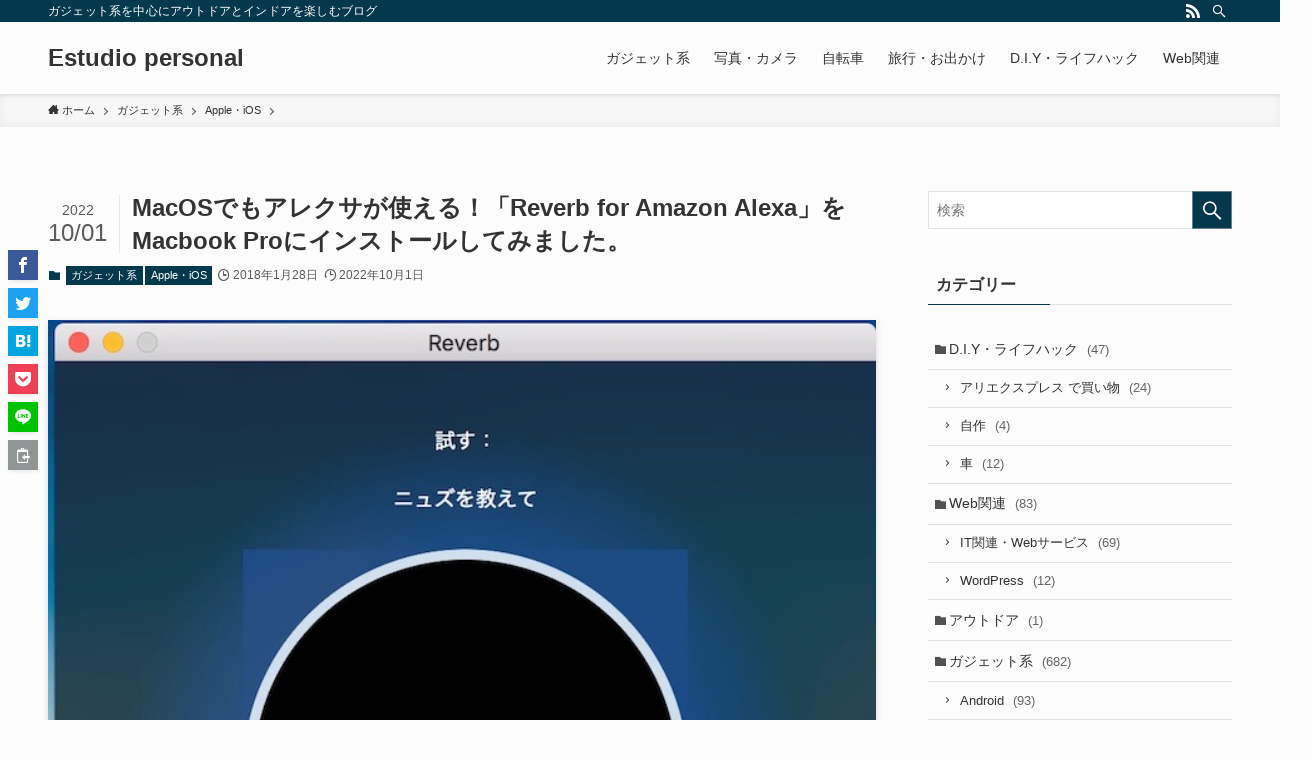

--- FILE ---
content_type: text/html; charset=UTF-8
request_url: https://estudiopersonal.com/archives/3470
body_size: 25026
content:
<!DOCTYPE html>
<html lang="ja" data-loaded="false" data-scrolled="false" data-spmenu="closed">
<head>
<meta charset="utf-8">
<meta name="format-detection" content="telephone=no">
<meta http-equiv="X-UA-Compatible" content="IE=edge">
<meta name="viewport" content="width=device-width, viewport-fit=cover">
<meta name='robots' content='max-image-preview:large' />
<link rel="alternate" type="application/rss+xml" title="Estudio personal &raquo; フィード" href="https://estudiopersonal.com/feed" />
<link rel="alternate" type="application/rss+xml" title="Estudio personal &raquo; コメントフィード" href="https://estudiopersonal.com/comments/feed" />
<link rel="alternate" type="application/rss+xml" title="Estudio personal &raquo; MacOSでもアレクサが使える！「Reverb for Amazon Alexa」をMacbook Proにインストールしてみました。 のコメントのフィード" href="https://estudiopersonal.com/archives/3470/feed" />

<!-- SEO SIMPLE PACK 2.5.1 -->
<title>MacOSでもアレクサが使える！「Reverb for Amazon Alexa」をMacbook Proにインストールしてみました。 | Estudio personal</title>
<meta name="description" content="「Reverb for Amazon Alexa」をMacbook Proにインストールしてみました。 最近はスマートスピーカーがよく話題になっています。 AmazonからはAmazon Echoが発売になりましたが、招待制のため注文しても">
<link rel="canonical" href="https://estudiopersonal.com/archives/3470">
<meta property="og:locale" content="ja_JP">
<meta property="og:image" content="https://estudiopersonal.com/wordpress/wp-content/uploads/2018/01/capture-2018-01-28-18.51.40.jpg">
<meta property="og:title" content="MacOSでもアレクサが使える！「Reverb for Amazon Alexa」をMacbook Proにインストールしてみました。 | Estudio personal">
<meta property="og:description" content="「Reverb for Amazon Alexa」をMacbook Proにインストールしてみました。 最近はスマートスピーカーがよく話題になっています。 AmazonからはAmazon Echoが発売になりましたが、招待制のため注文しても">
<meta property="og:url" content="https://estudiopersonal.com/archives/3470">
<meta property="og:site_name" content="Estudio personal">
<meta property="og:type" content="article">
<meta name="twitter:card" content="summary_large_image">
<!-- Google Analytics (gtag.js) -->
<script async src="https://www.googletagmanager.com/gtag/js?id=G-DHK40471LF"></script>
<script>
	window.dataLayer = window.dataLayer || [];
	function gtag(){dataLayer.push(arguments);}
	gtag("js", new Date());
	gtag("config", "G-DHK40471LF");
</script>
<!-- / SEO SIMPLE PACK -->

<link rel='stylesheet' id='wp-block-library-css' href='https://estudiopersonal.com/wordpress/wp-includes/css/dist/block-library/style.min.css?ver=6.3.7' type='text/css' media='all' />
<link rel='stylesheet' id='swell-icons-css' href='https://estudiopersonal.com/wordpress/wp-content/themes/swell/build/css/swell-icons.css?ver=2.7.2.1' type='text/css' media='all' />
<link rel='stylesheet' id='main_style-css' href='https://estudiopersonal.com/wordpress/wp-content/themes/swell/build/css/main.css?ver=2.7.2.1' type='text/css' media='all' />
<link rel='stylesheet' id='swell_blocks-css' href='https://estudiopersonal.com/wordpress/wp-content/themes/swell/build/css/blocks.css?ver=2.7.2.1' type='text/css' media='all' />
<style id='swell_custom-inline-css' type='text/css'>
:root{--swl-fz--content:4vw;--swl-font_family:"游ゴシック体", "Yu Gothic", YuGothic, "Hiragino Kaku Gothic ProN", "Hiragino Sans", Meiryo, sans-serif;--swl-font_weight:500;--color_main:#04384c;--color_text:#333;--color_link:#1176d4;--color_htag:#04384c;--color_bg:#fdfdfd;--color_gradient1:#d8ffff;--color_gradient2:#87e7ff;--color_main_thin:rgba(5, 70, 95, 0.05 );--color_main_dark:rgba(3, 42, 57, 1 );--color_list_check:#04384c;--color_list_num:#04384c;--color_list_good:#86dd7b;--color_list_triangle:#f4e03a;--color_list_bad:#f36060;--color_faq_q:#d55656;--color_faq_a:#6599b7;--color_icon_good:#3cd250;--color_icon_good_bg:#ecffe9;--color_icon_bad:#4b73eb;--color_icon_bad_bg:#eafaff;--color_icon_info:#f578b4;--color_icon_info_bg:#fff0fa;--color_icon_announce:#ffa537;--color_icon_announce_bg:#fff5f0;--color_icon_pen:#7a7a7a;--color_icon_pen_bg:#f7f7f7;--color_icon_book:#787364;--color_icon_book_bg:#f8f6ef;--color_icon_point:#ffa639;--color_icon_check:#86d67c;--color_icon_batsu:#f36060;--color_icon_hatena:#5295cc;--color_icon_caution:#f7da38;--color_icon_memo:#84878a;--color_deep01:#e44141;--color_deep02:#3d79d5;--color_deep03:#63a84d;--color_deep04:#f09f4d;--color_pale01:#fff2f0;--color_pale02:#f3f8fd;--color_pale03:#f1f9ee;--color_pale04:#fdf9ee;--color_mark_blue:#b7e3ff;--color_mark_green:#bdf9c3;--color_mark_yellow:#fcf69f;--color_mark_orange:#ffddbc;--border01:solid 1px var(--color_main);--border02:double 4px var(--color_main);--border03:dashed 2px var(--color_border);--border04:solid 4px var(--color_gray);--card_posts_thumb_ratio:56.25%;--list_posts_thumb_ratio:61.805%;--big_posts_thumb_ratio:56.25%;--thumb_posts_thumb_ratio:61.805%;--color_header_bg:#fdfdfd;--color_header_text:#333;--color_footer_bg:#fdfdfd;--color_footer_text:#333;--container_size:1200px;--article_size:900px;--logo_size_sp:48px;--logo_size_pc:40px;--logo_size_pcfix:32px;}.swl-cell-bg[data-icon="doubleCircle"]{--cell-icon-color:#ffc977}.swl-cell-bg[data-icon="circle"]{--cell-icon-color:#94e29c}.swl-cell-bg[data-icon="triangle"]{--cell-icon-color:#eeda2f}.swl-cell-bg[data-icon="close"]{--cell-icon-color:#ec9191}.swl-cell-bg[data-icon="hatena"]{--cell-icon-color:#93c9da}.swl-cell-bg[data-icon="check"]{--cell-icon-color:#94e29c}.swl-cell-bg[data-icon="line"]{--cell-icon-color:#9b9b9b}.cap_box[data-colset="col1"]{--capbox-color:#f59b5f;--capbox-color--bg:#fff8eb}.cap_box[data-colset="col2"]{--capbox-color:#5fb9f5;--capbox-color--bg:#edf5ff}.cap_box[data-colset="col3"]{--capbox-color:#2fcd90;--capbox-color--bg:#eafaf2}.red_{--the-btn-color:#f74a4a;--the-btn-color2:#ffbc49;--the-solid-shadow: rgba(185, 56, 56, 1 )}.blue_{--the-btn-color:#338df4;--the-btn-color2:#35eaff;--the-solid-shadow: rgba(38, 106, 183, 1 )}.green_{--the-btn-color:#62d847;--the-btn-color2:#7bf7bd;--the-solid-shadow: rgba(74, 162, 53, 1 )}.is-style-btn_normal{--the-btn-radius:80px}.is-style-btn_solid{--the-btn-radius:80px}.is-style-btn_shiny{--the-btn-radius:80px}.is-style-btn_line{--the-btn-radius:80px}.post_content blockquote{padding:1.5em 2em 1.5em 3em}.post_content blockquote::before{content:"";display:block;width:5px;height:calc(100% - 3em);top:1.5em;left:1.5em;border-left:solid 1px rgba(180,180,180,.75);border-right:solid 1px rgba(180,180,180,.75);}.mark_blue{background:-webkit-linear-gradient(transparent 64%,var(--color_mark_blue) 0%);background:linear-gradient(transparent 64%,var(--color_mark_blue) 0%)}.mark_green{background:-webkit-linear-gradient(transparent 64%,var(--color_mark_green) 0%);background:linear-gradient(transparent 64%,var(--color_mark_green) 0%)}.mark_yellow{background:-webkit-linear-gradient(transparent 64%,var(--color_mark_yellow) 0%);background:linear-gradient(transparent 64%,var(--color_mark_yellow) 0%)}.mark_orange{background:-webkit-linear-gradient(transparent 64%,var(--color_mark_orange) 0%);background:linear-gradient(transparent 64%,var(--color_mark_orange) 0%)}[class*="is-style-icon_"]{color:#333;border-width:0}[class*="is-style-big_icon_"]{border-width:2px;border-style:solid}[data-col="gray"] .c-balloon__text{background:#f7f7f7;border-color:#ccc}[data-col="gray"] .c-balloon__before{border-right-color:#f7f7f7}[data-col="green"] .c-balloon__text{background:#d1f8c2;border-color:#9ddd93}[data-col="green"] .c-balloon__before{border-right-color:#d1f8c2}[data-col="blue"] .c-balloon__text{background:#e2f6ff;border-color:#93d2f0}[data-col="blue"] .c-balloon__before{border-right-color:#e2f6ff}[data-col="red"] .c-balloon__text{background:#ffebeb;border-color:#f48789}[data-col="red"] .c-balloon__before{border-right-color:#ffebeb}[data-col="yellow"] .c-balloon__text{background:#f9f7d2;border-color:#fbe593}[data-col="yellow"] .c-balloon__before{border-right-color:#f9f7d2}.-type-list2 .p-postList__body::after,.-type-big .p-postList__body::after{content: "READ MORE »";}.c-postThumb__cat{background-color:#04384c;color:#fff;background-image: repeating-linear-gradient(-45deg,rgba(255,255,255,.1),rgba(255,255,255,.1) 6px,transparent 6px,transparent 12px)}.post_content h2{border-left:solid 6px var(--color_htag);padding:.5em 0 .5em 16px}.post_content h2::before{position:absolute;display:block;pointer-events:none}.post_content h3{padding:0 .5em .5em}.post_content h3::before{content:"";width:100%;height:4px;background:-webkit-linear-gradient(135deg, transparent 25%,var(--color_htag) 25%,var(--color_htag) 50%,transparent 50%,transparent 75%,var(--color_htag) 75%,var(--color_htag));background:linear-gradient(135deg, transparent 25%,var(--color_htag) 25%,var(--color_htag) 50%,transparent 50%,transparent 75%,var(--color_htag) 75%,var(--color_htag));background-size:4px 4px;opacity:0.5}.post_content h4{padding:0 0 0 16px;border-left:solid 2px var(--color_htag)}.l-header{box-shadow: 0 1px 4px rgba(0,0,0,.12)}.l-header__bar{color:#fff;background:var(--color_main)}.l-header__menuBtn{order:1}.l-header__customBtn{order:3}.c-gnav a::after{background:var(--color_main);width:100%;height:2px;transform:scaleX(0)}.p-spHeadMenu .menu-item.-current{border-bottom-color:var(--color_main)}.c-gnav > li:hover > a::after,.c-gnav > .-current > a::after{transform: scaleX(1)}.c-gnav .sub-menu{color:#333;background:#fff}.l-fixHeader::before{opacity:1}#pagetop{border-radius:50%}.c-widget__title.-spmenu{padding:.5em .75em;border-radius:var(--swl-radius--2, 0px);background:var(--color_main);color:#fff;}.c-widget__title.-footer{padding:.5em}.c-widget__title.-footer::before{content:"";bottom:0;left:0;width:40%;z-index:1;background:var(--color_main)}.c-widget__title.-footer::after{content:"";bottom:0;left:0;width:100%;background:var(--color_border)}.c-secTitle{border-left:solid 2px var(--color_main);padding:0em .75em}.p-spMenu{color:#333}.p-spMenu__inner::before{background:#fdfdfd;opacity:1}.p-spMenu__overlay{background:#000;opacity:0.6}[class*="page-numbers"]{color:#fff;background-color:#dedede}a{text-decoration: none}.l-topTitleArea.c-filterLayer::before{background-color:#000;opacity:0.2;content:""}@media screen and (min-width: 960px){:root{}}@media screen and (max-width: 959px){:root{}.l-header__logo{order:2;text-align:center}}@media screen and (min-width: 600px){:root{--swl-fz--content:16px;}}@media screen and (max-width: 599px){:root{}}@media (min-width: 1108px) {.alignwide{left:-100px;width:calc(100% + 200px);}}@media (max-width: 1108px) {.-sidebar-off .swell-block-fullWide__inner.l-container .alignwide{left:0px;width:100%;}}.l-fixHeader .l-fixHeader__gnav{order:0}[data-scrolled=true] .l-fixHeader[data-ready]{opacity:1;-webkit-transform:translateY(0)!important;transform:translateY(0)!important;visibility:visible}.-body-solid .l-fixHeader{box-shadow:0 2px 4px var(--swl-color_shadow)}.l-fixHeader__inner{align-items:stretch;color:var(--color_header_text);display:flex;padding-bottom:0;padding-top:0;position:relative;z-index:1}.l-fixHeader__logo{align-items:center;display:flex;line-height:1;margin-right:24px;order:0;padding:16px 0}.is-style-btn_normal a,.is-style-btn_shiny a{box-shadow:var(--swl-btn_shadow)}.c-shareBtns__btn,.is-style-balloon>.c-tabList .c-tabList__button,.p-snsCta,[class*=page-numbers]{box-shadow:var(--swl-box_shadow)}.p-articleThumb__img,.p-articleThumb__youtube{box-shadow:var(--swl-img_shadow)}.p-pickupBanners__item .c-bannerLink,.p-postList__thumb{box-shadow:0 2px 8px rgba(0,0,0,.1),0 4px 4px -4px rgba(0,0,0,.1)}.p-postList.-w-ranking li:before{background-image:repeating-linear-gradient(-45deg,hsla(0,0%,100%,.1),hsla(0,0%,100%,.1) 6px,transparent 0,transparent 12px);box-shadow:1px 1px 4px rgba(0,0,0,.2)}.l-header__bar{position:relative;width:100%}.l-header__bar .c-catchphrase{color:inherit;font-size:12px;letter-spacing:var(--swl-letter_spacing,.2px);line-height:14px;margin-right:auto;overflow:hidden;padding:4px 0;white-space:nowrap;width:50%}.l-header__bar .c-iconList .c-iconList__link{margin:0;padding:4px 6px}.l-header__barInner{align-items:center;display:flex;justify-content:flex-end}@media (min-width:960px){.-series .l-header__inner{align-items:stretch;display:flex}.-series .l-header__logo{align-items:center;display:flex;flex-wrap:wrap;margin-right:24px;padding:16px 0}.-series .l-header__logo .c-catchphrase{font-size:13px;padding:4px 0}.-series .c-headLogo{margin-right:16px}.-series-right .l-header__inner{justify-content:space-between}.-series-right .c-gnavWrap{margin-left:auto}.-series-right .w-header{margin-left:12px}.-series-left .w-header{margin-left:auto}}@media (min-width:960px) and (min-width:600px){.-series .c-headLogo{max-width:400px}}.c-gnav .sub-menu a:before,.c-listMenu a:before{-webkit-font-smoothing:antialiased;-moz-osx-font-smoothing:grayscale;font-family:icomoon!important;font-style:normal;font-variant:normal;font-weight:400;line-height:1;text-transform:none}.c-submenuToggleBtn{display:none}.c-listMenu a{padding:.75em 1em .75em 1.5em;transition:padding .25s}.c-listMenu a:hover{padding-left:1.75em;padding-right:.75em}.c-gnav .sub-menu a:before,.c-listMenu a:before{color:inherit;content:"\e921";display:inline-block;left:2px;position:absolute;top:50%;-webkit-transform:translateY(-50%);transform:translateY(-50%);vertical-align:middle}.c-listMenu .children,.c-listMenu .sub-menu{margin:0}.c-listMenu .children a,.c-listMenu .sub-menu a{font-size:.9em;padding-left:2.5em}.c-listMenu .children a:before,.c-listMenu .sub-menu a:before{left:1em}.c-listMenu .children a:hover,.c-listMenu .sub-menu a:hover{padding-left:2.75em}.c-listMenu .children ul a,.c-listMenu .sub-menu ul a{padding-left:3.25em}.c-listMenu .children ul a:before,.c-listMenu .sub-menu ul a:before{left:1.75em}.c-listMenu .children ul a:hover,.c-listMenu .sub-menu ul a:hover{padding-left:3.5em}.c-gnav li:hover>.sub-menu{opacity:1;visibility:visible}.c-gnav .sub-menu:before{background:inherit;content:"";height:100%;left:0;position:absolute;top:0;width:100%;z-index:0}.c-gnav .sub-menu .sub-menu{left:100%;top:0;z-index:-1}.c-gnav .sub-menu a{padding-left:2em}.c-gnav .sub-menu a:before{left:.5em}.c-gnav .sub-menu a:hover .ttl{left:4px}:root{--color_content_bg:var(--color_bg);}.c-widget__title.-side{padding:.5em}.c-widget__title.-side::before{content:"";bottom:0;left:0;width:40%;z-index:1;background:var(--color_main)}.c-widget__title.-side::after{content:"";bottom:0;left:0;width:100%;background:var(--color_border)}.c-shareBtns__item:not(:last-child){margin-right:4px}.c-shareBtns__btn{padding:8px 0}@media screen and (min-width: 960px){:root{}}@media screen and (max-width: 959px){:root{}}@media screen and (min-width: 600px){:root{}}@media screen and (max-width: 599px){:root{}}.swell-block-fullWide__inner.l-container{--swl-fw_inner_pad:var(--swl-pad_container,0px)}@media (min-width:960px){.-sidebar-on .l-content .alignfull,.-sidebar-on .l-content .alignwide{left:-16px;width:calc(100% + 32px)}.swell-block-fullWide__inner.l-article{--swl-fw_inner_pad:var(--swl-pad_post_content,0px)}.-sidebar-on .swell-block-fullWide__inner .alignwide{left:0;width:100%}.-sidebar-on .swell-block-fullWide__inner .alignfull{left:calc(0px - var(--swl-fw_inner_pad, 0))!important;margin-left:0!important;margin-right:0!important;width:calc(100% + var(--swl-fw_inner_pad, 0)*2)!important}}.p-relatedPosts .p-postList__item{margin-bottom:1.5em}.p-relatedPosts .p-postList__times,.p-relatedPosts .p-postList__times>:last-child{margin-right:0}@media (min-width:600px){.p-relatedPosts .p-postList__item{width:33.33333%}}@media screen and (min-width:600px) and (max-width:1239px){.p-relatedPosts .p-postList__item:nth-child(7),.p-relatedPosts .p-postList__item:nth-child(8){display:none}}@media screen and (min-width:1240px){.p-relatedPosts .p-postList__item{width:25%}}.-index-off .p-toc,.swell-toc-placeholder:empty{display:none}.p-toc.-modal{height:100%;margin:0;overflow-y:auto;padding:0}#main_content .p-toc{border-radius:var(--swl-radius--2,0);margin:4em auto;max-width:800px}#sidebar .p-toc{margin-top:-.5em}.p-toc__ttl{display:block;font-size:1.2em;line-height:1;position:relative;text-align:center}.p-toc__ttl:before{content:"\e918";display:inline-block;font-family:icomoon;margin-right:.5em;padding-bottom:2px;vertical-align:middle}#index_modal .p-toc__ttl{margin-bottom:.5em}.p-toc__list li{line-height:1.6}.p-toc__list>li+li{margin-top:.5em}.p-toc__list li li{font-size:.9em}.p-toc__list ol,.p-toc__list ul{padding-left:.5em}.p-toc__list .mininote{display:none}.post_content .p-toc__list{padding-left:0}#sidebar .p-toc__list{margin-bottom:0}#sidebar .p-toc__list ol,#sidebar .p-toc__list ul{padding-left:0}.p-toc__link{color:inherit;font-size:inherit;text-decoration:none}.p-toc__link:hover{opacity:.8}.p-toc.-simple{border:1px solid var(--color_border);padding:1.25em}.p-toc.-simple .p-toc__ttl{border-bottom:1px dashed var(--color_border);margin-bottom:1em;padding:0 .5em .75em;text-align:left}@media (min-width:960px){#main_content .p-toc{width:92%}}.p-pnLinks{align-items:stretch;display:flex;justify-content:space-between;margin:2em 0}.p-pnLinks__item{font-size:3vw;position:relative;width:49%}.p-pnLinks__item:before{content:"";display:block;height:.5em;pointer-events:none;position:absolute;top:50%;width:.5em;z-index:1}.p-pnLinks__item.-prev:before{border-bottom:1px solid;border-left:1px solid;left:.35em;-webkit-transform:rotate(45deg) translateY(-50%);transform:rotate(45deg) translateY(-50%)}.p-pnLinks__item.-prev .p-pnLinks__thumb{margin-right:8px}.p-pnLinks__item.-next .p-pnLinks__link{justify-content:flex-end}.p-pnLinks__item.-next:before{border-bottom:1px solid;border-right:1px solid;right:.35em;-webkit-transform:rotate(-45deg) translateY(-50%);transform:rotate(-45deg) translateY(-50%)}.p-pnLinks__item.-next .p-pnLinks__thumb{margin-left:8px;order:2}.p-pnLinks__item.-next:first-child{margin-left:auto}.p-pnLinks__link{align-items:center;border-radius:var(--swl-radius--2,0);color:inherit;display:flex;height:100%;line-height:1.4;min-height:4em;padding:.6em 1em .5em;position:relative;text-decoration:none;transition:box-shadow .25s;width:100%}.p-pnLinks__thumb{border-radius:var(--swl-radius--4,0);height:32px;-o-object-fit:cover;object-fit:cover;width:48px}.p-pnLinks .-prev .p-pnLinks__link{border-left:1.25em solid var(--color_main)}.p-pnLinks .-prev:before{color:#fff}.p-pnLinks .-next .p-pnLinks__link{border-right:1.25em solid var(--color_main)}.p-pnLinks .-next:before{color:#fff}@media (max-width:959px){.p-pnLinks.-thumb-on{display:block}.p-pnLinks.-thumb-on .p-pnLinks__item{width:100%}}@media (min-width:600px){.p-pnLinks__item{font-size:13px}.p-pnLinks__thumb{height:48px;width:72px}.p-pnLinks__title{transition:-webkit-transform .25s;transition:transform .25s;transition:transform .25s,-webkit-transform .25s}.-prev>.p-pnLinks__link:hover .p-pnLinks__title{-webkit-transform:translateX(4px);transform:translateX(4px)}.-next>.p-pnLinks__link:hover .p-pnLinks__title{-webkit-transform:translateX(-4px);transform:translateX(-4px)}.p-pnLinks .-prev .p-pnLinks__link:hover{box-shadow:1px 1px 2px var(--swl-color_shadow)}.p-pnLinks .-next .p-pnLinks__link:hover{box-shadow:-1px 1px 2px var(--swl-color_shadow)}}
</style>
<link rel='stylesheet' id='swell-parts/footer-css' href='https://estudiopersonal.com/wordpress/wp-content/themes/swell/build/css/modules/parts/footer.css?ver=2.7.2.1' type='text/css' media='all' />
<link rel='stylesheet' id='swell-page/single-css' href='https://estudiopersonal.com/wordpress/wp-content/themes/swell/build/css/modules/page/single.css?ver=2.7.2.1' type='text/css' media='all' />
<link rel='stylesheet' id='swell-parts/comments-css' href='https://estudiopersonal.com/wordpress/wp-content/themes/swell/build/css/modules/parts/comments.css?ver=2.7.2.1' type='text/css' media='all' />
<style id='classic-theme-styles-inline-css' type='text/css'>
/*! This file is auto-generated */
.wp-block-button__link{color:#fff;background-color:#32373c;border-radius:9999px;box-shadow:none;text-decoration:none;padding:calc(.667em + 2px) calc(1.333em + 2px);font-size:1.125em}.wp-block-file__button{background:#32373c;color:#fff;text-decoration:none}
</style>
<style id='global-styles-inline-css' type='text/css'>
body{--wp--preset--color--black: #000;--wp--preset--color--cyan-bluish-gray: #abb8c3;--wp--preset--color--white: #fff;--wp--preset--color--pale-pink: #f78da7;--wp--preset--color--vivid-red: #cf2e2e;--wp--preset--color--luminous-vivid-orange: #ff6900;--wp--preset--color--luminous-vivid-amber: #fcb900;--wp--preset--color--light-green-cyan: #7bdcb5;--wp--preset--color--vivid-green-cyan: #00d084;--wp--preset--color--pale-cyan-blue: #8ed1fc;--wp--preset--color--vivid-cyan-blue: #0693e3;--wp--preset--color--vivid-purple: #9b51e0;--wp--preset--color--swl-main: var(--color_main);--wp--preset--color--swl-main-thin: var(--color_main_thin);--wp--preset--color--swl-gray: var(--color_gray);--wp--preset--color--swl-deep-01: var(--color_deep01);--wp--preset--color--swl-deep-02: var(--color_deep02);--wp--preset--color--swl-deep-03: var(--color_deep03);--wp--preset--color--swl-deep-04: var(--color_deep04);--wp--preset--color--swl-pale-01: var(--color_pale01);--wp--preset--color--swl-pale-02: var(--color_pale02);--wp--preset--color--swl-pale-03: var(--color_pale03);--wp--preset--color--swl-pale-04: var(--color_pale04);--wp--preset--gradient--vivid-cyan-blue-to-vivid-purple: linear-gradient(135deg,rgba(6,147,227,1) 0%,rgb(155,81,224) 100%);--wp--preset--gradient--light-green-cyan-to-vivid-green-cyan: linear-gradient(135deg,rgb(122,220,180) 0%,rgb(0,208,130) 100%);--wp--preset--gradient--luminous-vivid-amber-to-luminous-vivid-orange: linear-gradient(135deg,rgba(252,185,0,1) 0%,rgba(255,105,0,1) 100%);--wp--preset--gradient--luminous-vivid-orange-to-vivid-red: linear-gradient(135deg,rgba(255,105,0,1) 0%,rgb(207,46,46) 100%);--wp--preset--gradient--very-light-gray-to-cyan-bluish-gray: linear-gradient(135deg,rgb(238,238,238) 0%,rgb(169,184,195) 100%);--wp--preset--gradient--cool-to-warm-spectrum: linear-gradient(135deg,rgb(74,234,220) 0%,rgb(151,120,209) 20%,rgb(207,42,186) 40%,rgb(238,44,130) 60%,rgb(251,105,98) 80%,rgb(254,248,76) 100%);--wp--preset--gradient--blush-light-purple: linear-gradient(135deg,rgb(255,206,236) 0%,rgb(152,150,240) 100%);--wp--preset--gradient--blush-bordeaux: linear-gradient(135deg,rgb(254,205,165) 0%,rgb(254,45,45) 50%,rgb(107,0,62) 100%);--wp--preset--gradient--luminous-dusk: linear-gradient(135deg,rgb(255,203,112) 0%,rgb(199,81,192) 50%,rgb(65,88,208) 100%);--wp--preset--gradient--pale-ocean: linear-gradient(135deg,rgb(255,245,203) 0%,rgb(182,227,212) 50%,rgb(51,167,181) 100%);--wp--preset--gradient--electric-grass: linear-gradient(135deg,rgb(202,248,128) 0%,rgb(113,206,126) 100%);--wp--preset--gradient--midnight: linear-gradient(135deg,rgb(2,3,129) 0%,rgb(40,116,252) 100%);--wp--preset--font-size--small: 0.9em;--wp--preset--font-size--medium: 1.1em;--wp--preset--font-size--large: 1.25em;--wp--preset--font-size--x-large: 42px;--wp--preset--font-size--xs: 0.75em;--wp--preset--font-size--huge: 1.6em;--wp--preset--spacing--20: 0.44rem;--wp--preset--spacing--30: 0.67rem;--wp--preset--spacing--40: 1rem;--wp--preset--spacing--50: 1.5rem;--wp--preset--spacing--60: 2.25rem;--wp--preset--spacing--70: 3.38rem;--wp--preset--spacing--80: 5.06rem;--wp--preset--shadow--natural: 6px 6px 9px rgba(0, 0, 0, 0.2);--wp--preset--shadow--deep: 12px 12px 50px rgba(0, 0, 0, 0.4);--wp--preset--shadow--sharp: 6px 6px 0px rgba(0, 0, 0, 0.2);--wp--preset--shadow--outlined: 6px 6px 0px -3px rgba(255, 255, 255, 1), 6px 6px rgba(0, 0, 0, 1);--wp--preset--shadow--crisp: 6px 6px 0px rgba(0, 0, 0, 1);}:where(.is-layout-flex){gap: 0.5em;}:where(.is-layout-grid){gap: 0.5em;}body .is-layout-flow > .alignleft{float: left;margin-inline-start: 0;margin-inline-end: 2em;}body .is-layout-flow > .alignright{float: right;margin-inline-start: 2em;margin-inline-end: 0;}body .is-layout-flow > .aligncenter{margin-left: auto !important;margin-right: auto !important;}body .is-layout-constrained > .alignleft{float: left;margin-inline-start: 0;margin-inline-end: 2em;}body .is-layout-constrained > .alignright{float: right;margin-inline-start: 2em;margin-inline-end: 0;}body .is-layout-constrained > .aligncenter{margin-left: auto !important;margin-right: auto !important;}body .is-layout-constrained > :where(:not(.alignleft):not(.alignright):not(.alignfull)){max-width: var(--wp--style--global--content-size);margin-left: auto !important;margin-right: auto !important;}body .is-layout-constrained > .alignwide{max-width: var(--wp--style--global--wide-size);}body .is-layout-flex{display: flex;}body .is-layout-flex{flex-wrap: wrap;align-items: center;}body .is-layout-flex > *{margin: 0;}body .is-layout-grid{display: grid;}body .is-layout-grid > *{margin: 0;}:where(.wp-block-columns.is-layout-flex){gap: 2em;}:where(.wp-block-columns.is-layout-grid){gap: 2em;}:where(.wp-block-post-template.is-layout-flex){gap: 1.25em;}:where(.wp-block-post-template.is-layout-grid){gap: 1.25em;}.has-black-color{color: var(--wp--preset--color--black) !important;}.has-cyan-bluish-gray-color{color: var(--wp--preset--color--cyan-bluish-gray) !important;}.has-white-color{color: var(--wp--preset--color--white) !important;}.has-pale-pink-color{color: var(--wp--preset--color--pale-pink) !important;}.has-vivid-red-color{color: var(--wp--preset--color--vivid-red) !important;}.has-luminous-vivid-orange-color{color: var(--wp--preset--color--luminous-vivid-orange) !important;}.has-luminous-vivid-amber-color{color: var(--wp--preset--color--luminous-vivid-amber) !important;}.has-light-green-cyan-color{color: var(--wp--preset--color--light-green-cyan) !important;}.has-vivid-green-cyan-color{color: var(--wp--preset--color--vivid-green-cyan) !important;}.has-pale-cyan-blue-color{color: var(--wp--preset--color--pale-cyan-blue) !important;}.has-vivid-cyan-blue-color{color: var(--wp--preset--color--vivid-cyan-blue) !important;}.has-vivid-purple-color{color: var(--wp--preset--color--vivid-purple) !important;}.has-black-background-color{background-color: var(--wp--preset--color--black) !important;}.has-cyan-bluish-gray-background-color{background-color: var(--wp--preset--color--cyan-bluish-gray) !important;}.has-white-background-color{background-color: var(--wp--preset--color--white) !important;}.has-pale-pink-background-color{background-color: var(--wp--preset--color--pale-pink) !important;}.has-vivid-red-background-color{background-color: var(--wp--preset--color--vivid-red) !important;}.has-luminous-vivid-orange-background-color{background-color: var(--wp--preset--color--luminous-vivid-orange) !important;}.has-luminous-vivid-amber-background-color{background-color: var(--wp--preset--color--luminous-vivid-amber) !important;}.has-light-green-cyan-background-color{background-color: var(--wp--preset--color--light-green-cyan) !important;}.has-vivid-green-cyan-background-color{background-color: var(--wp--preset--color--vivid-green-cyan) !important;}.has-pale-cyan-blue-background-color{background-color: var(--wp--preset--color--pale-cyan-blue) !important;}.has-vivid-cyan-blue-background-color{background-color: var(--wp--preset--color--vivid-cyan-blue) !important;}.has-vivid-purple-background-color{background-color: var(--wp--preset--color--vivid-purple) !important;}.has-black-border-color{border-color: var(--wp--preset--color--black) !important;}.has-cyan-bluish-gray-border-color{border-color: var(--wp--preset--color--cyan-bluish-gray) !important;}.has-white-border-color{border-color: var(--wp--preset--color--white) !important;}.has-pale-pink-border-color{border-color: var(--wp--preset--color--pale-pink) !important;}.has-vivid-red-border-color{border-color: var(--wp--preset--color--vivid-red) !important;}.has-luminous-vivid-orange-border-color{border-color: var(--wp--preset--color--luminous-vivid-orange) !important;}.has-luminous-vivid-amber-border-color{border-color: var(--wp--preset--color--luminous-vivid-amber) !important;}.has-light-green-cyan-border-color{border-color: var(--wp--preset--color--light-green-cyan) !important;}.has-vivid-green-cyan-border-color{border-color: var(--wp--preset--color--vivid-green-cyan) !important;}.has-pale-cyan-blue-border-color{border-color: var(--wp--preset--color--pale-cyan-blue) !important;}.has-vivid-cyan-blue-border-color{border-color: var(--wp--preset--color--vivid-cyan-blue) !important;}.has-vivid-purple-border-color{border-color: var(--wp--preset--color--vivid-purple) !important;}.has-vivid-cyan-blue-to-vivid-purple-gradient-background{background: var(--wp--preset--gradient--vivid-cyan-blue-to-vivid-purple) !important;}.has-light-green-cyan-to-vivid-green-cyan-gradient-background{background: var(--wp--preset--gradient--light-green-cyan-to-vivid-green-cyan) !important;}.has-luminous-vivid-amber-to-luminous-vivid-orange-gradient-background{background: var(--wp--preset--gradient--luminous-vivid-amber-to-luminous-vivid-orange) !important;}.has-luminous-vivid-orange-to-vivid-red-gradient-background{background: var(--wp--preset--gradient--luminous-vivid-orange-to-vivid-red) !important;}.has-very-light-gray-to-cyan-bluish-gray-gradient-background{background: var(--wp--preset--gradient--very-light-gray-to-cyan-bluish-gray) !important;}.has-cool-to-warm-spectrum-gradient-background{background: var(--wp--preset--gradient--cool-to-warm-spectrum) !important;}.has-blush-light-purple-gradient-background{background: var(--wp--preset--gradient--blush-light-purple) !important;}.has-blush-bordeaux-gradient-background{background: var(--wp--preset--gradient--blush-bordeaux) !important;}.has-luminous-dusk-gradient-background{background: var(--wp--preset--gradient--luminous-dusk) !important;}.has-pale-ocean-gradient-background{background: var(--wp--preset--gradient--pale-ocean) !important;}.has-electric-grass-gradient-background{background: var(--wp--preset--gradient--electric-grass) !important;}.has-midnight-gradient-background{background: var(--wp--preset--gradient--midnight) !important;}.has-small-font-size{font-size: var(--wp--preset--font-size--small) !important;}.has-medium-font-size{font-size: var(--wp--preset--font-size--medium) !important;}.has-large-font-size{font-size: var(--wp--preset--font-size--large) !important;}.has-x-large-font-size{font-size: var(--wp--preset--font-size--x-large) !important;}
.wp-block-navigation a:where(:not(.wp-element-button)){color: inherit;}
:where(.wp-block-post-template.is-layout-flex){gap: 1.25em;}:where(.wp-block-post-template.is-layout-grid){gap: 1.25em;}
:where(.wp-block-columns.is-layout-flex){gap: 2em;}:where(.wp-block-columns.is-layout-grid){gap: 2em;}
.wp-block-pullquote{font-size: 1.5em;line-height: 1.6;}
</style>
<link rel='stylesheet' id='child_style-css' href='https://estudiopersonal.com/wordpress/wp-content/themes/swell_child/style.css?ver=2022100161812' type='text/css' media='all' />
<link rel='stylesheet' id='cocoon_icon-css' href='https://estudiopersonal.com/wordpress/wp-content/plugins/cocoon-to-swell/assets/css/fontawesome.min.css?ver=1.1.2' type='text/css' media='all' />
<link rel='stylesheet' id='cocoon-to-swell-style-css' href='https://estudiopersonal.com/wordpress/wp-content/plugins/cocoon-to-swell/assets/css/cocoon.css?ver=1.1.2' type='text/css' media='all' />

<noscript><link href="https://estudiopersonal.com/wordpress/wp-content/themes/swell/build/css/noscript.css" rel="stylesheet"></noscript>
<link rel="https://api.w.org/" href="https://estudiopersonal.com/wp-json/" /><link rel="alternate" type="application/json" href="https://estudiopersonal.com/wp-json/wp/v2/posts/3470" /><link rel='shortlink' href='https://estudiopersonal.com/?p=3470' />
<link rel="icon" href="https://estudiopersonal.com/wordpress/wp-content/uploads/2020/03/favicon.ico" sizes="32x32" />
<link rel="icon" href="https://estudiopersonal.com/wordpress/wp-content/uploads/2020/03/favicon.ico" sizes="192x192" />
<link rel="apple-touch-icon" href="https://estudiopersonal.com/wordpress/wp-content/uploads/2020/03/favicon.ico" />
<meta name="msapplication-TileImage" content="https://estudiopersonal.com/wordpress/wp-content/uploads/2020/03/favicon.ico" />

<link rel="stylesheet" href="https://estudiopersonal.com/wordpress/wp-content/themes/swell/build/css/print.css" media="print" >
</head>
<body>
<div id="body_wrap" class="post-template-default single single-post postid-3470 single-format-standard -body-solid -sidebar-on -frame-off id_3470" >
<div id="sp_menu" class="p-spMenu -left">
	<div class="p-spMenu__inner">
		<div class="p-spMenu__closeBtn">
			<button class="c-iconBtn -menuBtn c-plainBtn" data-onclick="toggleMenu" aria-label="メニューを閉じる">
				<i class="c-iconBtn__icon icon-close-thin"></i>
			</button>
		</div>
		<div class="p-spMenu__body">
			<div class="c-widget__title -spmenu">
				MENU			</div>
			<div class="p-spMenu__nav">
				<ul class="c-spnav c-listMenu"><li class="menu-item menu-item-type-taxonomy menu-item-object-category current-post-ancestor current-menu-parent current-post-parent menu-item-has-children menu-item-5097"><a href="https://estudiopersonal.com/archives/category/%e3%82%ac%e3%82%b8%e3%82%a7%e3%83%83%e3%83%88%e7%b3%bb">ガジェット系</a>
<ul class="sub-menu">
	<li class="menu-item menu-item-type-taxonomy menu-item-object-category current-post-ancestor current-menu-parent current-post-parent menu-item-5110"><a href="https://estudiopersonal.com/archives/category/%e3%82%ac%e3%82%b8%e3%82%a7%e3%83%83%e3%83%88%e7%b3%bb/apple%e3%83%bbios">Apple・iOS</a></li>
	<li class="menu-item menu-item-type-taxonomy menu-item-object-category menu-item-5109"><a href="https://estudiopersonal.com/archives/category/%e3%82%ac%e3%82%b8%e3%82%a7%e3%83%83%e3%83%88%e7%b3%bb/android">Android</a></li>
	<li class="menu-item menu-item-type-taxonomy menu-item-object-category menu-item-5111"><a href="https://estudiopersonal.com/archives/category/%e3%82%ac%e3%82%b8%e3%82%a7%e3%83%83%e3%83%88%e7%b3%bb/windows">Windows</a></li>
</ul>
</li>
<li class="menu-item menu-item-type-taxonomy menu-item-object-category menu-item-has-children menu-item-5098"><a href="https://estudiopersonal.com/archives/category/%e5%86%99%e7%9c%9f%e3%83%bb%e3%82%ab%e3%83%a1%e3%83%a9">写真・カメラ</a>
<ul class="sub-menu">
	<li class="menu-item menu-item-type-taxonomy menu-item-object-category menu-item-5112"><a href="https://estudiopersonal.com/archives/category/%e5%86%99%e7%9c%9f%e3%83%bb%e3%82%ab%e3%83%a1%e3%83%a9/%e3%82%ab%e3%83%a1%e3%83%a9">カメラ</a></li>
	<li class="menu-item menu-item-type-taxonomy menu-item-object-category menu-item-5113"><a href="https://estudiopersonal.com/archives/category/%e5%86%99%e7%9c%9f%e3%83%bb%e3%82%ab%e3%83%a1%e3%83%a9/%e5%86%99%e7%9c%9f">写真</a></li>
</ul>
</li>
<li class="menu-item menu-item-type-taxonomy menu-item-object-category menu-item-has-children menu-item-5100"><a href="https://estudiopersonal.com/archives/category/%e8%87%aa%e8%bb%a2%e8%bb%8a">自転車</a>
<ul class="sub-menu">
	<li class="menu-item menu-item-type-taxonomy menu-item-object-category menu-item-5114"><a href="https://estudiopersonal.com/archives/category/%e8%87%aa%e8%bb%a2%e8%bb%8a/%e3%83%ad%e3%83%bc%e3%83%89%e3%83%90%e3%82%a4%e3%82%af">ロードバイク</a></li>
	<li class="menu-item menu-item-type-taxonomy menu-item-object-category menu-item-5115"><a href="https://estudiopersonal.com/archives/category/%e8%87%aa%e8%bb%a2%e8%bb%8a/%e3%83%9f%e3%83%8b%e3%83%99%e3%83%ad">ミニベロ</a></li>
</ul>
</li>
<li class="menu-item menu-item-type-taxonomy menu-item-object-category menu-item-5101"><a href="https://estudiopersonal.com/archives/category/%e6%97%85%e8%a1%8c%e3%83%bb%e3%81%8a%e5%87%ba%e3%81%8b%e3%81%91">旅行・お出かけ</a></li>
<li class="menu-item menu-item-type-taxonomy menu-item-object-category menu-item-5102"><a href="https://estudiopersonal.com/archives/category/d-i-y">D.I.Y・ライフハック</a></li>
<li class="menu-item menu-item-type-taxonomy menu-item-object-category menu-item-has-children menu-item-5106"><a href="https://estudiopersonal.com/archives/category/web%e9%96%a2%e9%80%a3">Web関連</a>
<ul class="sub-menu">
	<li class="menu-item menu-item-type-taxonomy menu-item-object-category menu-item-5108"><a href="https://estudiopersonal.com/archives/category/web%e9%96%a2%e9%80%a3/wordpress-web%e9%96%a2%e9%80%a3">WordPress</a></li>
	<li class="menu-item menu-item-type-taxonomy menu-item-object-category menu-item-5107"><a href="https://estudiopersonal.com/archives/category/web%e9%96%a2%e9%80%a3/it%e9%96%a2%e9%80%a3%e3%83%bbweb%e3%82%b5%e3%83%bc%e3%83%93%e3%82%b9">IT関連・Webサービス</a></li>
</ul>
</li>
</ul>			</div>
					</div>
	</div>
	<div class="p-spMenu__overlay c-overlay" data-onclick="toggleMenu"></div>
</div>
<header id="header" class="l-header -series -series-right" data-spfix="1">
	<div class="l-header__bar pc_">
	<div class="l-header__barInner l-container">
		<div class="c-catchphrase">ガジェット系を中心にアウトドアとインドアを楽しむブログ</div><ul class="c-iconList">
						<li class="c-iconList__item -rss">
						<a href="https://estudiopersonal.com/feed" target="_blank" rel="noopener" class="c-iconList__link u-fz-14 hov-flash" aria-label="rss">
							<i class="c-iconList__icon icon-rss" role="presentation"></i>
						</a>
					</li>
									<li class="c-iconList__item -search">
						<button class="c-iconList__link c-plainBtn u-fz-14 hov-flash" data-onclick="toggleSearch" aria-label="検索">
							<i class="c-iconList__icon icon-search" role="presentation"></i>
						</button>
					</li>
				</ul>
	</div>
</div>
	<div class="l-header__inner l-container">
		<div class="l-header__logo">
			<div class="c-headLogo -txt"><a href="https://estudiopersonal.com/" title="Estudio personal" class="c-headLogo__link" rel="home">Estudio personal</a></div>					</div>
		<nav id="gnav" class="l-header__gnav c-gnavWrap">
					<ul class="c-gnav">
			<li class="menu-item menu-item-type-taxonomy menu-item-object-category current-post-ancestor current-menu-parent current-post-parent menu-item-has-children menu-item-5097"><a href="https://estudiopersonal.com/archives/category/%e3%82%ac%e3%82%b8%e3%82%a7%e3%83%83%e3%83%88%e7%b3%bb"><span class="ttl">ガジェット系</span></a>
<ul class="sub-menu">
	<li class="menu-item menu-item-type-taxonomy menu-item-object-category current-post-ancestor current-menu-parent current-post-parent menu-item-5110"><a href="https://estudiopersonal.com/archives/category/%e3%82%ac%e3%82%b8%e3%82%a7%e3%83%83%e3%83%88%e7%b3%bb/apple%e3%83%bbios"><span class="ttl">Apple・iOS</span></a></li>
	<li class="menu-item menu-item-type-taxonomy menu-item-object-category menu-item-5109"><a href="https://estudiopersonal.com/archives/category/%e3%82%ac%e3%82%b8%e3%82%a7%e3%83%83%e3%83%88%e7%b3%bb/android"><span class="ttl">Android</span></a></li>
	<li class="menu-item menu-item-type-taxonomy menu-item-object-category menu-item-5111"><a href="https://estudiopersonal.com/archives/category/%e3%82%ac%e3%82%b8%e3%82%a7%e3%83%83%e3%83%88%e7%b3%bb/windows"><span class="ttl">Windows</span></a></li>
</ul>
</li>
<li class="menu-item menu-item-type-taxonomy menu-item-object-category menu-item-has-children menu-item-5098"><a href="https://estudiopersonal.com/archives/category/%e5%86%99%e7%9c%9f%e3%83%bb%e3%82%ab%e3%83%a1%e3%83%a9"><span class="ttl">写真・カメラ</span></a>
<ul class="sub-menu">
	<li class="menu-item menu-item-type-taxonomy menu-item-object-category menu-item-5112"><a href="https://estudiopersonal.com/archives/category/%e5%86%99%e7%9c%9f%e3%83%bb%e3%82%ab%e3%83%a1%e3%83%a9/%e3%82%ab%e3%83%a1%e3%83%a9"><span class="ttl">カメラ</span></a></li>
	<li class="menu-item menu-item-type-taxonomy menu-item-object-category menu-item-5113"><a href="https://estudiopersonal.com/archives/category/%e5%86%99%e7%9c%9f%e3%83%bb%e3%82%ab%e3%83%a1%e3%83%a9/%e5%86%99%e7%9c%9f"><span class="ttl">写真</span></a></li>
</ul>
</li>
<li class="menu-item menu-item-type-taxonomy menu-item-object-category menu-item-has-children menu-item-5100"><a href="https://estudiopersonal.com/archives/category/%e8%87%aa%e8%bb%a2%e8%bb%8a"><span class="ttl">自転車</span></a>
<ul class="sub-menu">
	<li class="menu-item menu-item-type-taxonomy menu-item-object-category menu-item-5114"><a href="https://estudiopersonal.com/archives/category/%e8%87%aa%e8%bb%a2%e8%bb%8a/%e3%83%ad%e3%83%bc%e3%83%89%e3%83%90%e3%82%a4%e3%82%af"><span class="ttl">ロードバイク</span></a></li>
	<li class="menu-item menu-item-type-taxonomy menu-item-object-category menu-item-5115"><a href="https://estudiopersonal.com/archives/category/%e8%87%aa%e8%bb%a2%e8%bb%8a/%e3%83%9f%e3%83%8b%e3%83%99%e3%83%ad"><span class="ttl">ミニベロ</span></a></li>
</ul>
</li>
<li class="menu-item menu-item-type-taxonomy menu-item-object-category menu-item-5101"><a href="https://estudiopersonal.com/archives/category/%e6%97%85%e8%a1%8c%e3%83%bb%e3%81%8a%e5%87%ba%e3%81%8b%e3%81%91"><span class="ttl">旅行・お出かけ</span></a></li>
<li class="menu-item menu-item-type-taxonomy menu-item-object-category menu-item-5102"><a href="https://estudiopersonal.com/archives/category/d-i-y"><span class="ttl">D.I.Y・ライフハック</span></a></li>
<li class="menu-item menu-item-type-taxonomy menu-item-object-category menu-item-has-children menu-item-5106"><a href="https://estudiopersonal.com/archives/category/web%e9%96%a2%e9%80%a3"><span class="ttl">Web関連</span></a>
<ul class="sub-menu">
	<li class="menu-item menu-item-type-taxonomy menu-item-object-category menu-item-5108"><a href="https://estudiopersonal.com/archives/category/web%e9%96%a2%e9%80%a3/wordpress-web%e9%96%a2%e9%80%a3"><span class="ttl">WordPress</span></a></li>
	<li class="menu-item menu-item-type-taxonomy menu-item-object-category menu-item-5107"><a href="https://estudiopersonal.com/archives/category/web%e9%96%a2%e9%80%a3/it%e9%96%a2%e9%80%a3%e3%83%bbweb%e3%82%b5%e3%83%bc%e3%83%93%e3%82%b9"><span class="ttl">IT関連・Webサービス</span></a></li>
</ul>
</li>
					</ul>
			</nav>
		<div class="l-header__customBtn sp_">
			<button class="c-iconBtn c-plainBtn" data-onclick="toggleSearch" aria-label="検索ボタン">
			<i class="c-iconBtn__icon icon-search"></i>
					</button>
	</div>
<div class="l-header__menuBtn sp_">
	<button class="c-iconBtn -menuBtn c-plainBtn" data-onclick="toggleMenu" aria-label="メニューボタン">
		<i class="c-iconBtn__icon icon-menu-thin"></i>
			</button>
</div>
	</div>
	</header>
<div id="fix_header" class="l-fixHeader -series -series-right">
	<div class="l-fixHeader__inner l-container">
		<div class="l-fixHeader__logo">
			<div class="c-headLogo -txt"><a href="https://estudiopersonal.com/" title="Estudio personal" class="c-headLogo__link" rel="home">Estudio personal</a></div>		</div>
		<div class="l-fixHeader__gnav c-gnavWrap">
					<ul class="c-gnav">
			<li class="menu-item menu-item-type-taxonomy menu-item-object-category current-post-ancestor current-menu-parent current-post-parent menu-item-has-children menu-item-5097"><a href="https://estudiopersonal.com/archives/category/%e3%82%ac%e3%82%b8%e3%82%a7%e3%83%83%e3%83%88%e7%b3%bb"><span class="ttl">ガジェット系</span></a>
<ul class="sub-menu">
	<li class="menu-item menu-item-type-taxonomy menu-item-object-category current-post-ancestor current-menu-parent current-post-parent menu-item-5110"><a href="https://estudiopersonal.com/archives/category/%e3%82%ac%e3%82%b8%e3%82%a7%e3%83%83%e3%83%88%e7%b3%bb/apple%e3%83%bbios"><span class="ttl">Apple・iOS</span></a></li>
	<li class="menu-item menu-item-type-taxonomy menu-item-object-category menu-item-5109"><a href="https://estudiopersonal.com/archives/category/%e3%82%ac%e3%82%b8%e3%82%a7%e3%83%83%e3%83%88%e7%b3%bb/android"><span class="ttl">Android</span></a></li>
	<li class="menu-item menu-item-type-taxonomy menu-item-object-category menu-item-5111"><a href="https://estudiopersonal.com/archives/category/%e3%82%ac%e3%82%b8%e3%82%a7%e3%83%83%e3%83%88%e7%b3%bb/windows"><span class="ttl">Windows</span></a></li>
</ul>
</li>
<li class="menu-item menu-item-type-taxonomy menu-item-object-category menu-item-has-children menu-item-5098"><a href="https://estudiopersonal.com/archives/category/%e5%86%99%e7%9c%9f%e3%83%bb%e3%82%ab%e3%83%a1%e3%83%a9"><span class="ttl">写真・カメラ</span></a>
<ul class="sub-menu">
	<li class="menu-item menu-item-type-taxonomy menu-item-object-category menu-item-5112"><a href="https://estudiopersonal.com/archives/category/%e5%86%99%e7%9c%9f%e3%83%bb%e3%82%ab%e3%83%a1%e3%83%a9/%e3%82%ab%e3%83%a1%e3%83%a9"><span class="ttl">カメラ</span></a></li>
	<li class="menu-item menu-item-type-taxonomy menu-item-object-category menu-item-5113"><a href="https://estudiopersonal.com/archives/category/%e5%86%99%e7%9c%9f%e3%83%bb%e3%82%ab%e3%83%a1%e3%83%a9/%e5%86%99%e7%9c%9f"><span class="ttl">写真</span></a></li>
</ul>
</li>
<li class="menu-item menu-item-type-taxonomy menu-item-object-category menu-item-has-children menu-item-5100"><a href="https://estudiopersonal.com/archives/category/%e8%87%aa%e8%bb%a2%e8%bb%8a"><span class="ttl">自転車</span></a>
<ul class="sub-menu">
	<li class="menu-item menu-item-type-taxonomy menu-item-object-category menu-item-5114"><a href="https://estudiopersonal.com/archives/category/%e8%87%aa%e8%bb%a2%e8%bb%8a/%e3%83%ad%e3%83%bc%e3%83%89%e3%83%90%e3%82%a4%e3%82%af"><span class="ttl">ロードバイク</span></a></li>
	<li class="menu-item menu-item-type-taxonomy menu-item-object-category menu-item-5115"><a href="https://estudiopersonal.com/archives/category/%e8%87%aa%e8%bb%a2%e8%bb%8a/%e3%83%9f%e3%83%8b%e3%83%99%e3%83%ad"><span class="ttl">ミニベロ</span></a></li>
</ul>
</li>
<li class="menu-item menu-item-type-taxonomy menu-item-object-category menu-item-5101"><a href="https://estudiopersonal.com/archives/category/%e6%97%85%e8%a1%8c%e3%83%bb%e3%81%8a%e5%87%ba%e3%81%8b%e3%81%91"><span class="ttl">旅行・お出かけ</span></a></li>
<li class="menu-item menu-item-type-taxonomy menu-item-object-category menu-item-5102"><a href="https://estudiopersonal.com/archives/category/d-i-y"><span class="ttl">D.I.Y・ライフハック</span></a></li>
<li class="menu-item menu-item-type-taxonomy menu-item-object-category menu-item-has-children menu-item-5106"><a href="https://estudiopersonal.com/archives/category/web%e9%96%a2%e9%80%a3"><span class="ttl">Web関連</span></a>
<ul class="sub-menu">
	<li class="menu-item menu-item-type-taxonomy menu-item-object-category menu-item-5108"><a href="https://estudiopersonal.com/archives/category/web%e9%96%a2%e9%80%a3/wordpress-web%e9%96%a2%e9%80%a3"><span class="ttl">WordPress</span></a></li>
	<li class="menu-item menu-item-type-taxonomy menu-item-object-category menu-item-5107"><a href="https://estudiopersonal.com/archives/category/web%e9%96%a2%e9%80%a3/it%e9%96%a2%e9%80%a3%e3%83%bbweb%e3%82%b5%e3%83%bc%e3%83%93%e3%82%b9"><span class="ttl">IT関連・Webサービス</span></a></li>
</ul>
</li>
					</ul>
			</div>
	</div>
</div>
<div id="breadcrumb" class="p-breadcrumb -bg-on"><ol class="p-breadcrumb__list l-container"><li class="p-breadcrumb__item"><a href="https://estudiopersonal.com/" class="p-breadcrumb__text"><span class="icon-home"> ホーム</span></a></li><li class="p-breadcrumb__item"><a href="https://estudiopersonal.com/archives/category/%e3%82%ac%e3%82%b8%e3%82%a7%e3%83%83%e3%83%88%e7%b3%bb" class="p-breadcrumb__text"><span>ガジェット系</span></a></li><li class="p-breadcrumb__item"><a href="https://estudiopersonal.com/archives/category/%e3%82%ac%e3%82%b8%e3%82%a7%e3%83%83%e3%83%88%e7%b3%bb/apple%e3%83%bbios" class="p-breadcrumb__text"><span>Apple・iOS</span></a></li><li class="p-breadcrumb__item"><span class="p-breadcrumb__text">MacOSでもアレクサが使える！「Reverb for Amazon Alexa」をMacbook Proにインストールしてみました。</span></li></ol></div><div id="content" class="l-content l-container" data-postid="3470" data-pvct="true">
<main id="main_content" class="l-mainContent l-article">
	<article class="l-mainContent__inner">
		<div class="p-articleHead c-postTitle">
	<h1 class="c-postTitle__ttl">MacOSでもアレクサが使える！「Reverb for Amazon Alexa」をMacbook Proにインストールしてみました。</h1>
	<time class="c-postTitle__date u-thin" datetime="2022-10-01">
		<span class="__y">2022</span>
		<span class="__md">10/01</span>
	</time>
</div>
<div class="p-articleMetas -top">
		<div class="p-articleMetas__termList c-categoryList">
					<a class="c-categoryList__link hov-flash-up" href="https://estudiopersonal.com/archives/category/%e3%82%ac%e3%82%b8%e3%82%a7%e3%83%83%e3%83%88%e7%b3%bb" data-cat-id="82">
				ガジェット系			</a>
					<a class="c-categoryList__link hov-flash-up" href="https://estudiopersonal.com/archives/category/%e3%82%ac%e3%82%b8%e3%82%a7%e3%83%83%e3%83%88%e7%b3%bb/apple%e3%83%bbios" data-cat-id="88">
				Apple・iOS			</a>
			</div>
<div class="p-articleMetas__times c-postTimes u-thin">
			<span class="c-postTimes__posted icon-posted" aria-label="公開日">2018年1月28日</span>
				<time class="c-postTimes__modified icon-modified" datetime="2022-10-01" aria-label="更新日">2022年10月1日</time>
	</div>
</div>
<figure class="p-articleThumb"><img width="660" height="694"  src="https://estudiopersonal.com/wordpress/wp-content/uploads/2018/01/capture-2018-01-28-18.51.40.jpg" alt="" class="p-articleThumb__img" srcset="https://estudiopersonal.com/wordpress/wp-content/uploads/2018/01/capture-2018-01-28-18.51.40.jpg 660w, https://estudiopersonal.com/wordpress/wp-content/uploads/2018/01/capture-2018-01-28-18.51.40-285x300.jpg 285w" sizes="(max-width: 660px) 100vw, 660px" ></figure>		<div class="post_content">
			<div class="w-beforeToc"><div class="widget_swell_ad_widget"><script async src="https://pagead2.googlesyndication.com/pagead/js/adsbygoogle.js?client=ca-pub-7806097233953341"
     crossorigin="anonymous"></script>
<!-- 目次ディスプレイ広告 -->
<ins class="adsbygoogle"
     style="display:block"
     data-ad-client="ca-pub-7806097233953341"
     data-ad-slot="7296212800"
     data-ad-format="auto"
     data-full-width-responsive="true"></ins>
<script>
     (adsbygoogle = window.adsbygoogle || []).push({});
</script></div></div><div class="p-toc -simple"><span class="p-toc__ttl">目次</span></div><h2>「Reverb for Amazon Alexa」をMacbook Proにインストールしてみました。</h2>
<p>最近はスマートスピーカーがよく話題になっています。</p>
<p>Amazonからは<a href="http://www.amazon.co.jp/exec/obidos/ASIN/B071ZF5KCM/amazingbookma-22/ref=nosim/" target="_blank" rel="noopener" name="amazletlink">Amazon Echo</a>が発売になりましたが、招待制のため注文してもすぐに商品が届くわけではありません。</p>
<p>実は、Amazon Echoが発売になる前から、アレクサをMacでも使えるアプリが出ていたようなのでインストールしてみました。</p>
<p>アプリの名前は「Reverb for Amazon Alexa」という名称でMac App ストアで無料でダウンロードできます。</p>
<p><img decoding="async" class="aligncenter size-full wp-image-3471 lazyload" src="[data-uri]" data-src="https://estudiopersonal.com/wordpress/wp-content/uploads/2018/01/capture-2018-01-28-18.08.39.jpg" alt="" width="572" height="262" data-srcset="https://estudiopersonal.com/wordpress/wp-content/uploads/2018/01/capture-2018-01-28-18.08.39.jpg 572w, https://estudiopersonal.com/wordpress/wp-content/uploads/2018/01/capture-2018-01-28-18.08.39-300x137.jpg 300w" sizes="(max-width: 572px) 100vw, 572px"  data-aspectratio="572/262"><noscript><img decoding="async" class="aligncenter size-full wp-image-3471" src="https://estudiopersonal.com/wordpress/wp-content/uploads/2018/01/capture-2018-01-28-18.08.39.jpg" alt="" width="572" height="262" srcset="https://estudiopersonal.com/wordpress/wp-content/uploads/2018/01/capture-2018-01-28-18.08.39.jpg 572w, https://estudiopersonal.com/wordpress/wp-content/uploads/2018/01/capture-2018-01-28-18.08.39-300x137.jpg 300w" sizes="(max-width: 572px) 100vw, 572px" ></noscript></p>
<p>さっそく、Macbook proにインストールしてみました。</p>
<p><img decoding="async" class="aligncenter size-full wp-image-3472 lazyload" src="[data-uri]" data-src="https://estudiopersonal.com/wordpress/wp-content/uploads/2018/01/capture-2018-01-28-18.09.10.jpg" alt="" width="660" height="756" data-srcset="https://estudiopersonal.com/wordpress/wp-content/uploads/2018/01/capture-2018-01-28-18.09.10.jpg 660w, https://estudiopersonal.com/wordpress/wp-content/uploads/2018/01/capture-2018-01-28-18.09.10-262x300.jpg 262w" sizes="(max-width: 660px) 100vw, 660px"  data-aspectratio="660/756"><noscript><img decoding="async" class="aligncenter size-full wp-image-3472" src="https://estudiopersonal.com/wordpress/wp-content/uploads/2018/01/capture-2018-01-28-18.09.10.jpg" alt="" width="660" height="756" srcset="https://estudiopersonal.com/wordpress/wp-content/uploads/2018/01/capture-2018-01-28-18.09.10.jpg 660w, https://estudiopersonal.com/wordpress/wp-content/uploads/2018/01/capture-2018-01-28-18.09.10-262x300.jpg 262w" sizes="(max-width: 660px) 100vw, 660px" ></noscript></p>
<p>このアプリは年齢制限指定があるようです。<img decoding="async" class="aligncenter size-full wp-image-3473 lazyload" src="[data-uri]" data-src="https://estudiopersonal.com/wordpress/wp-content/uploads/2018/01/capture-2018-01-28-18.09.52.jpg" alt="" width="390" height="426" data-srcset="https://estudiopersonal.com/wordpress/wp-content/uploads/2018/01/capture-2018-01-28-18.09.52.jpg 390w, https://estudiopersonal.com/wordpress/wp-content/uploads/2018/01/capture-2018-01-28-18.09.52-275x300.jpg 275w" sizes="(max-width: 390px) 100vw, 390px"  data-aspectratio="390/426"><noscript><img decoding="async" class="aligncenter size-full wp-image-3473" src="https://estudiopersonal.com/wordpress/wp-content/uploads/2018/01/capture-2018-01-28-18.09.52.jpg" alt="" width="390" height="426" srcset="https://estudiopersonal.com/wordpress/wp-content/uploads/2018/01/capture-2018-01-28-18.09.52.jpg 390w, https://estudiopersonal.com/wordpress/wp-content/uploads/2018/01/capture-2018-01-28-18.09.52-275x300.jpg 275w" sizes="(max-width: 390px) 100vw, 390px" ></noscript></p>
<p>アレクサが何を喋るかわからないということでしょうか。</p>
<p>ダウンロードしてアプリを起動するとまずはAmazonのアカウントにサインインします。</p>
<p><img decoding="async" class="aligncenter size-full wp-image-3474 lazyload" src="[data-uri]" data-src="https://estudiopersonal.com/wordpress/wp-content/uploads/2018/01/capture-2018-01-28-18.10.28.jpg" alt="" width="660" height="694" data-srcset="https://estudiopersonal.com/wordpress/wp-content/uploads/2018/01/capture-2018-01-28-18.10.28.jpg 660w, https://estudiopersonal.com/wordpress/wp-content/uploads/2018/01/capture-2018-01-28-18.10.28-285x300.jpg 285w" sizes="(max-width: 660px) 100vw, 660px"  data-aspectratio="660/694"><noscript><img decoding="async" class="aligncenter size-full wp-image-3474" src="https://estudiopersonal.com/wordpress/wp-content/uploads/2018/01/capture-2018-01-28-18.10.28.jpg" alt="" width="660" height="694" srcset="https://estudiopersonal.com/wordpress/wp-content/uploads/2018/01/capture-2018-01-28-18.10.28.jpg 660w, https://estudiopersonal.com/wordpress/wp-content/uploads/2018/01/capture-2018-01-28-18.10.28-285x300.jpg 285w" sizes="(max-width: 660px) 100vw, 660px" ></noscript></p>
<p>メールアドレスとパスワードを入力します。<img decoding="async" class="aligncenter size-full wp-image-3475 lazyload" src="[data-uri]" data-src="https://estudiopersonal.com/wordpress/wp-content/uploads/2018/01/capture-2018-01-28-18.10.48.jpg" alt="" width="660" height="504" data-srcset="https://estudiopersonal.com/wordpress/wp-content/uploads/2018/01/capture-2018-01-28-18.10.48.jpg 660w, https://estudiopersonal.com/wordpress/wp-content/uploads/2018/01/capture-2018-01-28-18.10.48-300x229.jpg 300w" sizes="(max-width: 660px) 100vw, 660px"  data-aspectratio="660/504"><noscript><img decoding="async" class="aligncenter size-full wp-image-3475" src="https://estudiopersonal.com/wordpress/wp-content/uploads/2018/01/capture-2018-01-28-18.10.48.jpg" alt="" width="660" height="504" srcset="https://estudiopersonal.com/wordpress/wp-content/uploads/2018/01/capture-2018-01-28-18.10.48.jpg 660w, https://estudiopersonal.com/wordpress/wp-content/uploads/2018/01/capture-2018-01-28-18.10.48-300x229.jpg 300w" sizes="(max-width: 660px) 100vw, 660px" ></noscript></p>
<p>アクセスの許可を求められます。</p>
<p><img decoding="async" class="aligncenter size-full wp-image-3476 lazyload" src="[data-uri]" data-src="https://estudiopersonal.com/wordpress/wp-content/uploads/2018/01/capture-2018-01-28-18.11.32.jpg" alt="" width="660" height="579" data-srcset="https://estudiopersonal.com/wordpress/wp-content/uploads/2018/01/capture-2018-01-28-18.11.32.jpg 660w, https://estudiopersonal.com/wordpress/wp-content/uploads/2018/01/capture-2018-01-28-18.11.32-300x263.jpg 300w" sizes="(max-width: 660px) 100vw, 660px"  data-aspectratio="660/579"><noscript><img decoding="async" class="aligncenter size-full wp-image-3476" src="https://estudiopersonal.com/wordpress/wp-content/uploads/2018/01/capture-2018-01-28-18.11.32.jpg" alt="" width="660" height="579" srcset="https://estudiopersonal.com/wordpress/wp-content/uploads/2018/01/capture-2018-01-28-18.11.32.jpg 660w, https://estudiopersonal.com/wordpress/wp-content/uploads/2018/01/capture-2018-01-28-18.11.32-300x263.jpg 300w" sizes="(max-width: 660px) 100vw, 660px" ></noscript></p>
<p>アプリの画面です。</p>
<p><img decoding="async" class="aligncenter size-full wp-image-3478 lazyload" src="[data-uri]" data-src="https://estudiopersonal.com/wordpress/wp-content/uploads/2018/01/capture-2018-01-28-18.51.40.jpg" alt="" width="660" height="694" data-srcset="https://estudiopersonal.com/wordpress/wp-content/uploads/2018/01/capture-2018-01-28-18.51.40.jpg 660w, https://estudiopersonal.com/wordpress/wp-content/uploads/2018/01/capture-2018-01-28-18.51.40-285x300.jpg 285w" sizes="(max-width: 660px) 100vw, 660px"  data-aspectratio="660/694"><noscript><img decoding="async" class="aligncenter size-full wp-image-3478" src="https://estudiopersonal.com/wordpress/wp-content/uploads/2018/01/capture-2018-01-28-18.51.40.jpg" alt="" width="660" height="694" srcset="https://estudiopersonal.com/wordpress/wp-content/uploads/2018/01/capture-2018-01-28-18.51.40.jpg 660w, https://estudiopersonal.com/wordpress/wp-content/uploads/2018/01/capture-2018-01-28-18.51.40-285x300.jpg 285w" sizes="(max-width: 660px) 100vw, 660px" ></noscript></p>
<p>このアプリは「アレクサ！」と呼びかけるのではなく、中央部分をマウスで長押ししている間にマイクで音声入力し、マウスを話すと音声認識が始まります。</p>
<p><img decoding="async" class="aligncenter size-full wp-image-3477 lazyload" src="[data-uri]" data-src="https://estudiopersonal.com/wordpress/wp-content/uploads/2018/01/capture-2018-01-28-18.33.58.jpg" alt="" width="660" height="688" data-srcset="https://estudiopersonal.com/wordpress/wp-content/uploads/2018/01/capture-2018-01-28-18.33.58.jpg 660w, https://estudiopersonal.com/wordpress/wp-content/uploads/2018/01/capture-2018-01-28-18.33.58-288x300.jpg 288w" sizes="(max-width: 660px) 100vw, 660px"  data-aspectratio="660/688"><noscript><img decoding="async" class="aligncenter size-full wp-image-3477" src="https://estudiopersonal.com/wordpress/wp-content/uploads/2018/01/capture-2018-01-28-18.33.58.jpg" alt="" width="660" height="688" srcset="https://estudiopersonal.com/wordpress/wp-content/uploads/2018/01/capture-2018-01-28-18.33.58.jpg 660w, https://estudiopersonal.com/wordpress/wp-content/uploads/2018/01/capture-2018-01-28-18.33.58-288x300.jpg 288w" sizes="(max-width: 660px) 100vw, 660px" ></noscript></p>
<p>天気などの地域の情報を知りたい場合は、スマホやiPhoneのAmazon Alexaアプリからユーザーの住所を登録しておく必要があります。</p>
<p><img decoding="async" class="aligncenter size-full wp-image-3479 lazyload" src="[data-uri]" data-src="https://estudiopersonal.com/wordpress/wp-content/uploads/2018/01/Screenshot_20180128-183134.jpg" alt="" width="394" height="700" data-srcset="https://estudiopersonal.com/wordpress/wp-content/uploads/2018/01/Screenshot_20180128-183134.jpg 394w, https://estudiopersonal.com/wordpress/wp-content/uploads/2018/01/Screenshot_20180128-183134-169x300.jpg 169w" sizes="(max-width: 394px) 100vw, 394px"  data-aspectratio="394/700"><noscript><img decoding="async" class="aligncenter size-full wp-image-3479" src="https://estudiopersonal.com/wordpress/wp-content/uploads/2018/01/Screenshot_20180128-183134.jpg" alt="" width="394" height="700" srcset="https://estudiopersonal.com/wordpress/wp-content/uploads/2018/01/Screenshot_20180128-183134.jpg 394w, https://estudiopersonal.com/wordpress/wp-content/uploads/2018/01/Screenshot_20180128-183134-169x300.jpg 169w" sizes="(max-width: 394px) 100vw, 394px" ></noscript></p>
<p>スマホの画面でAmazon AlexaアプリにAmazonのアカウントでログインすると、Reverb.aiが登録されています。</p>
<p><img decoding="async" class="aligncenter size-full wp-image-3480 lazyload" src="[data-uri]" data-src="https://estudiopersonal.com/wordpress/wp-content/uploads/2018/01/Screenshot_20180128-183207.jpg" alt="" width="394" height="700" data-srcset="https://estudiopersonal.com/wordpress/wp-content/uploads/2018/01/Screenshot_20180128-183207.jpg 394w, https://estudiopersonal.com/wordpress/wp-content/uploads/2018/01/Screenshot_20180128-183207-169x300.jpg 169w" sizes="(max-width: 394px) 100vw, 394px"  data-aspectratio="394/700"><noscript><img decoding="async" class="aligncenter size-full wp-image-3480" src="https://estudiopersonal.com/wordpress/wp-content/uploads/2018/01/Screenshot_20180128-183207.jpg" alt="" width="394" height="700" srcset="https://estudiopersonal.com/wordpress/wp-content/uploads/2018/01/Screenshot_20180128-183207.jpg 394w, https://estudiopersonal.com/wordpress/wp-content/uploads/2018/01/Screenshot_20180128-183207-169x300.jpg 169w" sizes="(max-width: 394px) 100vw, 394px" ></noscript></p>
<p>デバイスの所在地のところで地域情報を登録することができます。</p>
<p>ニュースは聞くことができましたが、「音楽を流して」と話しかけると「この端末では音楽とラジオの再生はサポートされていません」と返されてしまいました。</p>
<p>本物と比べるとできることは限られているようですが、アレクサの雰囲気は味わうことができるのではないかと思います。</p>
<div class="amazlet-box" style="margin-bottom: 0px;">
<div class="amazlet-image" style="float: left; margin: 0px 12px 1px 0px;"><a href="http://www.amazon.co.jp/exec/obidos/ASIN/B071ZF5KCM/amazingbookma-22/ref=nosim/" target="_blank" name="amazletlink" rel="noopener"><img decoding="async" style="border: none;" src="[data-uri]" data-src="https://images-fe.ssl-images-amazon.com/images/I/51UFdyA7e3L._SL160_.jpg" alt="Amazon Echo (Newモデル)、チャコール (ファブリック)"  class="lazyload" ><noscript><img decoding="async" style="border: none;" src="https://images-fe.ssl-images-amazon.com/images/I/51UFdyA7e3L._SL160_.jpg" alt="Amazon Echo (Newモデル)、チャコール (ファブリック)" ></noscript></a></div>
<div class="amazlet-info" style="line-height: 120%; margin-bottom: 10px;">
<div class="amazlet-name" style="margin-bottom: 10px; line-height: 120%;"><a href="http://www.amazon.co.jp/exec/obidos/ASIN/B071ZF5KCM/amazingbookma-22/ref=nosim/" target="_blank" name="amazletlink" rel="noopener">Amazon Echo (Newモデル)、チャコール (ファブリック)</a></p>
<div class="amazlet-powered-date" style="font-size: 80%; margin-top: 5px; line-height: 120%;">posted with <a title="amazlet" href="http://www.amazlet.com/" target="_blank" rel="noopener">amazlet</a> at 18.01.28</div>
</div>
<div class="amazlet-detail">Amazon (2017-11-15)<br />
売り上げランキング: 1</div>
<div class="amazlet-sub-info" style="float: left;">
<div class="amazlet-link" style="margin-top: 5px;"><a href="http://www.amazon.co.jp/exec/obidos/ASIN/B071ZF5KCM/amazingbookma-22/ref=nosim/" target="_blank" name="amazletlink" rel="noopener">Amazon.co.jpで詳細を見る</a></div>
</div>
</div>
<div class="amazlet-footer" style="clear: left;"></div>
</div>
		</div>
		<div class="w-singleBottom"><div id="custom_html-3" class="widget_text c-widget widget_custom_html"><div class="textwidget custom-html-widget"><script async src="https://pagead2.googlesyndication.com/pagead/js/adsbygoogle.js?client=ca-pub-7806097233953341"
     crossorigin="anonymous"></script>
<ins class="adsbygoogle"
     style="display:block"
     data-ad-format="autorelaxed"
     data-ad-client="ca-pub-7806097233953341"
     data-ad-slot="8697796526"></ins>
<script>
     (adsbygoogle = window.adsbygoogle || []).push({});
</script></div></div></div><div class="p-articleFoot">
	<div class="p-articleMetas -bottom">
			<div class="p-articleMetas__termList c-categoryList">
					<a class="c-categoryList__link hov-flash-up" href="https://estudiopersonal.com/archives/category/%e3%82%ac%e3%82%b8%e3%82%a7%e3%83%83%e3%83%88%e7%b3%bb" data-cat-id="82">
				ガジェット系			</a>
					<a class="c-categoryList__link hov-flash-up" href="https://estudiopersonal.com/archives/category/%e3%82%ac%e3%82%b8%e3%82%a7%e3%83%83%e3%83%88%e7%b3%bb/apple%e3%83%bbios" data-cat-id="88">
				Apple・iOS			</a>
			</div>
	</div>
</div>
<div class="c-shareBtns -bottom -style-block">
			<div class="c-shareBtns__message">
			<span class="__text">
				よかったらシェアしてね！			</span>
		</div>
		<ul class="c-shareBtns__list">
							<li class="c-shareBtns__item -facebook">
				<a class="c-shareBtns__btn hov-flash-up" href="https://www.facebook.com/sharer/sharer.php?u=https%3A%2F%2Festudiopersonal.com%2Farchives%2F3470" title="Facebookでシェア" onclick="javascript:window.open(this.href, '_blank', 'menubar=no,toolbar=no,resizable=yes,scrollbars=yes,height=800,width=600');return false;" target="_blank" role="button" tabindex="0">
					<i class="snsicon c-shareBtns__icon icon-facebook" role="presentation"></i>
				</a>
			</li>
							<li class="c-shareBtns__item -twitter">
				<a class="c-shareBtns__btn hov-flash-up" href="https://twitter.com/share?url=https%3A%2F%2Festudiopersonal.com%2Farchives%2F3470&#038;text=MacOS%E3%81%A7%E3%82%82%E3%82%A2%E3%83%AC%E3%82%AF%E3%82%B5%E3%81%8C%E4%BD%BF%E3%81%88%E3%82%8B%EF%BC%81%E3%80%8CReverb+for+Amazon+Alexa%E3%80%8D%E3%82%92Macbook+Pro%E3%81%AB%E3%82%A4%E3%83%B3%E3%82%B9%E3%83%88%E3%83%BC%E3%83%AB%E3%81%97%E3%81%A6%E3%81%BF%E3%81%BE%E3%81%97%E3%81%9F%E3%80%82" title="Twitterでシェア" onclick="javascript:window.open(this.href, '_blank', 'menubar=no,toolbar=no,resizable=yes,scrollbars=yes,height=400,width=600');return false;" target="_blank" role="button" tabindex="0">
					<i class="snsicon c-shareBtns__icon icon-twitter" role="presentation"></i>
				</a>
			</li>
							<li class="c-shareBtns__item -hatebu">
				<a class="c-shareBtns__btn hov-flash-up" href="//b.hatena.ne.jp/add?mode=confirm&#038;url=https%3A%2F%2Festudiopersonal.com%2Farchives%2F3470" title="はてなブックマークに登録" onclick="javascript:window.open(this.href, '_blank', 'menubar=no,toolbar=no,resizable=yes,scrollbars=yes,height=600,width=1000');return false;" target="_blank" role="button" tabindex="0">
					<i class="snsicon c-shareBtns__icon icon-hatebu" role="presentation"></i>
				</a>
			</li>
							<li class="c-shareBtns__item -pocket">
				<a class="c-shareBtns__btn hov-flash-up" href="https://getpocket.com/edit?url=https%3A%2F%2Festudiopersonal.com%2Farchives%2F3470&#038;title=MacOS%E3%81%A7%E3%82%82%E3%82%A2%E3%83%AC%E3%82%AF%E3%82%B5%E3%81%8C%E4%BD%BF%E3%81%88%E3%82%8B%EF%BC%81%E3%80%8CReverb+for+Amazon+Alexa%E3%80%8D%E3%82%92Macbook+Pro%E3%81%AB%E3%82%A4%E3%83%B3%E3%82%B9%E3%83%88%E3%83%BC%E3%83%AB%E3%81%97%E3%81%A6%E3%81%BF%E3%81%BE%E3%81%97%E3%81%9F%E3%80%82" title="Pocketに保存" target="_blank" role="button" tabindex="0">
					<i class="snsicon c-shareBtns__icon icon-pocket" role="presentation"></i>
				</a>
			</li>
									<li class="c-shareBtns__item -line">
				<a class="c-shareBtns__btn hov-flash-up" href="https://social-plugins.line.me/lineit/share?url=https%3A%2F%2Festudiopersonal.com%2Farchives%2F3470&#038;text=MacOS%E3%81%A7%E3%82%82%E3%82%A2%E3%83%AC%E3%82%AF%E3%82%B5%E3%81%8C%E4%BD%BF%E3%81%88%E3%82%8B%EF%BC%81%E3%80%8CReverb+for+Amazon+Alexa%E3%80%8D%E3%82%92Macbook+Pro%E3%81%AB%E3%82%A4%E3%83%B3%E3%82%B9%E3%83%88%E3%83%BC%E3%83%AB%E3%81%97%E3%81%A6%E3%81%BF%E3%81%BE%E3%81%97%E3%81%9F%E3%80%82" title="LINEに送る" target="_blank" role="button" tabindex="0">
					<i class="snsicon c-shareBtns__icon icon-line" role="presentation"></i>
				</a>
			</li>
												<li class="c-shareBtns__item -copy">
				<button class="c-urlcopy c-plainBtn c-shareBtns__btn hov-flash-up" data-clipboard-text="https://estudiopersonal.com/archives/3470" title="URLをコピーする">
					<span class="c-urlcopy__content">
						<i class="c-shareBtns__icon icon-clipboard-copy -to-copy"></i>
						<i class="c-shareBtns__icon icon-clipboard-copied -copied"></i>
					</span>
				</button>
				<div class="c-copyedPoppup">URLをコピーしました！</div>
			</li>
			</ul>

	</div>
<div class="c-shareBtns -fix -style-block">
		<ul class="c-shareBtns__list">
							<li class="c-shareBtns__item -facebook">
				<a class="c-shareBtns__btn hov-flash-up" href="https://www.facebook.com/sharer/sharer.php?u=https%3A%2F%2Festudiopersonal.com%2Farchives%2F3470" title="Facebookでシェア" onclick="javascript:window.open(this.href, '_blank', 'menubar=no,toolbar=no,resizable=yes,scrollbars=yes,height=800,width=600');return false;" target="_blank" role="button" tabindex="0">
					<i class="snsicon c-shareBtns__icon icon-facebook" role="presentation"></i>
				</a>
			</li>
							<li class="c-shareBtns__item -twitter">
				<a class="c-shareBtns__btn hov-flash-up" href="https://twitter.com/share?url=https%3A%2F%2Festudiopersonal.com%2Farchives%2F3470&#038;text=MacOS%E3%81%A7%E3%82%82%E3%82%A2%E3%83%AC%E3%82%AF%E3%82%B5%E3%81%8C%E4%BD%BF%E3%81%88%E3%82%8B%EF%BC%81%E3%80%8CReverb+for+Amazon+Alexa%E3%80%8D%E3%82%92Macbook+Pro%E3%81%AB%E3%82%A4%E3%83%B3%E3%82%B9%E3%83%88%E3%83%BC%E3%83%AB%E3%81%97%E3%81%A6%E3%81%BF%E3%81%BE%E3%81%97%E3%81%9F%E3%80%82" title="Twitterでシェア" onclick="javascript:window.open(this.href, '_blank', 'menubar=no,toolbar=no,resizable=yes,scrollbars=yes,height=400,width=600');return false;" target="_blank" role="button" tabindex="0">
					<i class="snsicon c-shareBtns__icon icon-twitter" role="presentation"></i>
				</a>
			</li>
							<li class="c-shareBtns__item -hatebu">
				<a class="c-shareBtns__btn hov-flash-up" href="//b.hatena.ne.jp/add?mode=confirm&#038;url=https%3A%2F%2Festudiopersonal.com%2Farchives%2F3470" title="はてなブックマークに登録" onclick="javascript:window.open(this.href, '_blank', 'menubar=no,toolbar=no,resizable=yes,scrollbars=yes,height=600,width=1000');return false;" target="_blank" role="button" tabindex="0">
					<i class="snsicon c-shareBtns__icon icon-hatebu" role="presentation"></i>
				</a>
			</li>
							<li class="c-shareBtns__item -pocket">
				<a class="c-shareBtns__btn hov-flash-up" href="https://getpocket.com/edit?url=https%3A%2F%2Festudiopersonal.com%2Farchives%2F3470&#038;title=MacOS%E3%81%A7%E3%82%82%E3%82%A2%E3%83%AC%E3%82%AF%E3%82%B5%E3%81%8C%E4%BD%BF%E3%81%88%E3%82%8B%EF%BC%81%E3%80%8CReverb+for+Amazon+Alexa%E3%80%8D%E3%82%92Macbook+Pro%E3%81%AB%E3%82%A4%E3%83%B3%E3%82%B9%E3%83%88%E3%83%BC%E3%83%AB%E3%81%97%E3%81%A6%E3%81%BF%E3%81%BE%E3%81%97%E3%81%9F%E3%80%82" title="Pocketに保存" target="_blank" role="button" tabindex="0">
					<i class="snsicon c-shareBtns__icon icon-pocket" role="presentation"></i>
				</a>
			</li>
									<li class="c-shareBtns__item -line">
				<a class="c-shareBtns__btn hov-flash-up" href="https://social-plugins.line.me/lineit/share?url=https%3A%2F%2Festudiopersonal.com%2Farchives%2F3470&#038;text=MacOS%E3%81%A7%E3%82%82%E3%82%A2%E3%83%AC%E3%82%AF%E3%82%B5%E3%81%8C%E4%BD%BF%E3%81%88%E3%82%8B%EF%BC%81%E3%80%8CReverb+for+Amazon+Alexa%E3%80%8D%E3%82%92Macbook+Pro%E3%81%AB%E3%82%A4%E3%83%B3%E3%82%B9%E3%83%88%E3%83%BC%E3%83%AB%E3%81%97%E3%81%A6%E3%81%BF%E3%81%BE%E3%81%97%E3%81%9F%E3%80%82" title="LINEに送る" target="_blank" role="button" tabindex="0">
					<i class="snsicon c-shareBtns__icon icon-line" role="presentation"></i>
				</a>
			</li>
												<li class="c-shareBtns__item -copy">
				<button class="c-urlcopy c-plainBtn c-shareBtns__btn hov-flash-up" data-clipboard-text="https://estudiopersonal.com/archives/3470" title="URLをコピーする">
					<span class="c-urlcopy__content">
						<i class="c-shareBtns__icon icon-clipboard-copy -to-copy"></i>
						<i class="c-shareBtns__icon icon-clipboard-copied -copied"></i>
					</span>
				</button>
				<div class="c-copyedPoppup">URLをコピーしました！</div>
			</li>
			</ul>

	</div>
		<div id="after_article" class="l-articleBottom">
			<ul class="p-pnLinks -style-normal">
			<li class="p-pnLinks__item -prev">
				<a href="https://estudiopersonal.com/archives/3466" rel="prev" class="p-pnLinks__link">
				<span class="p-pnLinks__title">アナログとデジタルの融合ガーミン「GARMIN ヴィヴォムーブ vivomove HR」</span>
	</a>
			</li>
				<li class="p-pnLinks__item -next">
				<a href="https://estudiopersonal.com/archives/3483" rel="next" class="p-pnLinks__link">
				<span class="p-pnLinks__title">フィットネストラッカーアプリ「Strava」のヒートマップを見て気づいたこと。</span>
	</a>
			</li>
	</ul>
<section class="l-articleBottom__section -author">
	<h2 class="l-articleBottom__title c-secTitle">
		この記事を書いた人	</h2>
	<div class="p-authorBox">
		<div class="p-authorBox__l">
			<img alt='roshiのアバター' src='https://secure.gravatar.com/avatar/2169317f43cba7b0bee728ca08918ba5?s=100&#038;d=mm&#038;r=g' srcset='https://secure.gravatar.com/avatar/2169317f43cba7b0bee728ca08918ba5?s=200&#038;d=mm&#038;r=g 2x' class='avatar avatar-100 photo' height='100' width='100' loading='lazy' decoding='async'/>			<a href="https://estudiopersonal.com/archives/author/roshi" class="p-authorBox__name hov-col-main u-fz-m">
				roshi			</a>
					</div>
		<div class="p-authorBox__r">
							<p class="p-authorBox__desc u-thin">
					はじめまして、Roshiと申します。<br />
自分でできることは人に頼まないで、自分で調べてやってみる！をモットーにしています。<br />
パソコン、タブレット、スマートフォンや趣味のカメラを中心に役立つ内容をお届けします。				</p>
											</div>
	</div>
</section>
<section class="l-articleBottom__section -related">
	<h2 class="l-articleBottom__title c-secTitle">関連記事</h2><ul class="p-postList p-relatedPosts -type-card"><li class="p-postList__item">
	<a href="https://estudiopersonal.com/archives/7788" class="p-postList__link">
		<div class="p-postList__thumb c-postThumb">
			<figure class="c-postThumb__figure">
			<img width="300" height="200"  src="[data-uri]" alt="" class="c-postThumb__img u-obf-cover lazyload" sizes="(min-width: 600px) 320px, 50vw" data-src="https://estudiopersonal.com/wordpress/wp-content/uploads/2024/10/IMG_0234-300x200.jpg" data-srcset="https://estudiopersonal.com/wordpress/wp-content/uploads/2024/10/IMG_0234-300x200.jpg 300w, https://estudiopersonal.com/wordpress/wp-content/uploads/2024/10/IMG_0234-1024x683.jpg 1024w, https://estudiopersonal.com/wordpress/wp-content/uploads/2024/10/IMG_0234-768x512.jpg 768w, https://estudiopersonal.com/wordpress/wp-content/uploads/2024/10/IMG_0234-1536x1024.jpg 1536w, https://estudiopersonal.com/wordpress/wp-content/uploads/2024/10/IMG_0234.jpg 1600w" data-aspectratio="300/200" ><noscript><img src="https://estudiopersonal.com/wordpress/wp-content/uploads/2024/10/IMG_0234-300x200.jpg" class="c-postThumb__img u-obf-cover" alt=""></noscript>			</figure>
		</div>
		<div class="p-postList__body">
			<div class="p-postList__title">MacOS Sequoiaをインストールしました。</div>
				<div class="p-postList__meta"><div class="p-postList__times c-postTimes u-thin">
			<time class="c-postTimes__posted icon-posted" datetime="2024-10-01">2024年10月1日</time>
		</div>
</div>		</div>
	</a>
</li>
<li class="p-postList__item">
	<a href="https://estudiopersonal.com/archives/7727" class="p-postList__link">
		<div class="p-postList__thumb c-postThumb">
			<figure class="c-postThumb__figure">
			<img width="300" height="200"  src="[data-uri]" alt="" class="c-postThumb__img u-obf-cover lazyload" sizes="(min-width: 600px) 320px, 50vw" data-src="https://estudiopersonal.com/wordpress/wp-content/uploads/2023/07/DSC04786-300x200.jpg" data-srcset="https://estudiopersonal.com/wordpress/wp-content/uploads/2023/07/DSC04786-300x200.jpg 300w, https://estudiopersonal.com/wordpress/wp-content/uploads/2023/07/DSC04786-1024x683.jpg 1024w, https://estudiopersonal.com/wordpress/wp-content/uploads/2023/07/DSC04786-768x512.jpg 768w, https://estudiopersonal.com/wordpress/wp-content/uploads/2023/07/DSC04786-1536x1024.jpg 1536w, https://estudiopersonal.com/wordpress/wp-content/uploads/2023/07/DSC04786.jpg 1600w" data-aspectratio="300/200" ><noscript><img src="https://estudiopersonal.com/wordpress/wp-content/uploads/2023/07/DSC04786-300x200.jpg" class="c-postThumb__img u-obf-cover" alt=""></noscript>			</figure>
		</div>
		<div class="p-postList__body">
			<div class="p-postList__title">今更ですが、Macbook Air 11インチ Mid2012の中古を購入しました。</div>
				<div class="p-postList__meta"><div class="p-postList__times c-postTimes u-thin">
			<time class="c-postTimes__posted icon-posted" datetime="2023-07-06">2023年7月6日</time>
		</div>
</div>		</div>
	</a>
</li>
<li class="p-postList__item">
	<a href="https://estudiopersonal.com/archives/7653" class="p-postList__link">
		<div class="p-postList__thumb c-postThumb">
			<figure class="c-postThumb__figure">
			<img width="300" height="273"  src="[data-uri]" alt="" class="c-postThumb__img u-obf-cover lazyload" sizes="(min-width: 600px) 320px, 50vw" data-src="https://estudiopersonal.com/wordpress/wp-content/uploads/2022/09/スクリーンショット-2022-09-14-20.18.06-300x273.jpg" data-srcset="https://estudiopersonal.com/wordpress/wp-content/uploads/2022/09/スクリーンショット-2022-09-14-20.18.06-300x273.jpg 300w, https://estudiopersonal.com/wordpress/wp-content/uploads/2022/09/スクリーンショット-2022-09-14-20.18.06-1024x932.jpg 1024w, https://estudiopersonal.com/wordpress/wp-content/uploads/2022/09/スクリーンショット-2022-09-14-20.18.06-768x699.jpg 768w, https://estudiopersonal.com/wordpress/wp-content/uploads/2022/09/スクリーンショット-2022-09-14-20.18.06-1536x1399.jpg 1536w, https://estudiopersonal.com/wordpress/wp-content/uploads/2022/09/スクリーンショット-2022-09-14-20.18.06.jpg 1600w" data-aspectratio="300/273" ><noscript><img src="https://estudiopersonal.com/wordpress/wp-content/uploads/2022/09/スクリーンショット-2022-09-14-20.18.06-300x273.jpg" class="c-postThumb__img u-obf-cover" alt=""></noscript>			</figure>
		</div>
		<div class="p-postList__body">
			<div class="p-postList__title">iPhone14シリーズが発売されました。</div>
				<div class="p-postList__meta"><div class="p-postList__times c-postTimes u-thin">
			<time class="c-postTimes__posted icon-posted" datetime="2022-09-14">2022年9月14日</time>
		</div>
</div>		</div>
	</a>
</li>
<li class="p-postList__item">
	<a href="https://estudiopersonal.com/archives/7648" class="p-postList__link">
		<div class="p-postList__thumb c-postThumb">
			<figure class="c-postThumb__figure">
			<img width="300" height="187"  src="[data-uri]" alt="" class="c-postThumb__img u-obf-cover lazyload" sizes="(min-width: 600px) 320px, 50vw" data-src="https://estudiopersonal.com/wordpress/wp-content/uploads/2022/08/スクリーンショット-2022-08-25-21.47.44-300x187.jpg" data-srcset="https://estudiopersonal.com/wordpress/wp-content/uploads/2022/08/スクリーンショット-2022-08-25-21.47.44-300x187.jpg 300w, https://estudiopersonal.com/wordpress/wp-content/uploads/2022/08/スクリーンショット-2022-08-25-21.47.44-1024x638.jpg 1024w, https://estudiopersonal.com/wordpress/wp-content/uploads/2022/08/スクリーンショット-2022-08-25-21.47.44-768x479.jpg 768w, https://estudiopersonal.com/wordpress/wp-content/uploads/2022/08/スクリーンショット-2022-08-25-21.47.44-1536x957.jpg 1536w, https://estudiopersonal.com/wordpress/wp-content/uploads/2022/08/スクリーンショット-2022-08-25-21.47.44.jpg 1600w" data-aspectratio="300/187" ><noscript><img src="https://estudiopersonal.com/wordpress/wp-content/uploads/2022/08/スクリーンショット-2022-08-25-21.47.44-300x187.jpg" class="c-postThumb__img u-obf-cover" alt=""></noscript>			</figure>
		</div>
		<div class="p-postList__body">
			<div class="p-postList__title">9月8日2時（日本時間）にAppleの発表会が開催されます。</div>
				<div class="p-postList__meta"><div class="p-postList__times c-postTimes u-thin">
			<time class="c-postTimes__posted icon-posted" datetime="2022-08-25">2022年8月25日</time>
		</div>
</div>		</div>
	</a>
</li>
<li class="p-postList__item">
	<a href="https://estudiopersonal.com/archives/7641" class="p-postList__link">
		<div class="p-postList__thumb c-postThumb">
			<figure class="c-postThumb__figure">
			<img width="267" height="300"  src="[data-uri]" alt="" class="c-postThumb__img u-obf-cover lazyload" sizes="(min-width: 600px) 320px, 50vw" data-src="https://estudiopersonal.com/wordpress/wp-content/uploads/2022/06/スクリーンショット-2022-06-16-16.03.47-267x300.jpg" data-srcset="https://estudiopersonal.com/wordpress/wp-content/uploads/2022/06/スクリーンショット-2022-06-16-16.03.47-267x300.jpg 267w, https://estudiopersonal.com/wordpress/wp-content/uploads/2022/06/スクリーンショット-2022-06-16-16.03.47-912x1024.jpg 912w, https://estudiopersonal.com/wordpress/wp-content/uploads/2022/06/スクリーンショット-2022-06-16-16.03.47-768x862.jpg 768w, https://estudiopersonal.com/wordpress/wp-content/uploads/2022/06/スクリーンショット-2022-06-16-16.03.47-1368x1536.jpg 1368w, https://estudiopersonal.com/wordpress/wp-content/uploads/2022/06/スクリーンショット-2022-06-16-16.03.47.jpg 1600w" data-aspectratio="267/300" ><noscript><img src="https://estudiopersonal.com/wordpress/wp-content/uploads/2022/06/スクリーンショット-2022-06-16-16.03.47-267x300.jpg" class="c-postThumb__img u-obf-cover" alt=""></noscript>			</figure>
		</div>
		<div class="p-postList__body">
			<div class="p-postList__title">iPadのバッテリー交換についてチャットでAppleのサポートに連絡しました。遠隔でiPadのバッテリー状態について確認できる</div>
				<div class="p-postList__meta"><div class="p-postList__times c-postTimes u-thin">
			<time class="c-postTimes__posted icon-posted" datetime="2022-06-30">2022年6月30日</time>
		</div>
</div>		</div>
	</a>
</li>
<li class="p-postList__item">
	<a href="https://estudiopersonal.com/archives/7606" class="p-postList__link">
		<div class="p-postList__thumb c-postThumb">
			<figure class="c-postThumb__figure">
			<img width="300" height="164"  src="[data-uri]" alt="" class="c-postThumb__img u-obf-cover lazyload" sizes="(min-width: 600px) 320px, 50vw" data-src="https://estudiopersonal.com/wordpress/wp-content/uploads/2022/06/スクリーンショット-2022-06-09-16.04.52-300x164.jpg" data-srcset="https://estudiopersonal.com/wordpress/wp-content/uploads/2022/06/スクリーンショット-2022-06-09-16.04.52-300x164.jpg 300w, https://estudiopersonal.com/wordpress/wp-content/uploads/2022/06/スクリーンショット-2022-06-09-16.04.52-1024x561.jpg 1024w, https://estudiopersonal.com/wordpress/wp-content/uploads/2022/06/スクリーンショット-2022-06-09-16.04.52-768x420.jpg 768w, https://estudiopersonal.com/wordpress/wp-content/uploads/2022/06/スクリーンショット-2022-06-09-16.04.52-1536x841.jpg 1536w, https://estudiopersonal.com/wordpress/wp-content/uploads/2022/06/スクリーンショット-2022-06-09-16.04.52.jpg 1600w" data-aspectratio="300/164" ><noscript><img src="https://estudiopersonal.com/wordpress/wp-content/uploads/2022/06/スクリーンショット-2022-06-09-16.04.52-300x164.jpg" class="c-postThumb__img u-obf-cover" alt=""></noscript>			</figure>
		</div>
		<div class="p-postList__body">
			<div class="p-postList__title">WWDC22でM2チップ搭載のMacBook Airが発表されました。</div>
				<div class="p-postList__meta"><div class="p-postList__times c-postTimes u-thin">
			<time class="c-postTimes__posted icon-posted" datetime="2022-06-09">2022年6月9日</time>
		</div>
</div>		</div>
	</a>
</li>
<li class="p-postList__item">
	<a href="https://estudiopersonal.com/archives/7597" class="p-postList__link">
		<div class="p-postList__thumb c-postThumb">
			<figure class="c-postThumb__figure">
			<img width="300" height="200"  src="[data-uri]" alt="" class="c-postThumb__img u-obf-cover lazyload" sizes="(min-width: 600px) 320px, 50vw" data-src="https://estudiopersonal.com/wordpress/wp-content/uploads/2022/06/DSC00644-copy-300x200.jpg" data-srcset="https://estudiopersonal.com/wordpress/wp-content/uploads/2022/06/DSC00644-copy-300x200.jpg 300w, https://estudiopersonal.com/wordpress/wp-content/uploads/2022/06/DSC00644-copy-1024x683.jpg 1024w, https://estudiopersonal.com/wordpress/wp-content/uploads/2022/06/DSC00644-copy-768x512.jpg 768w, https://estudiopersonal.com/wordpress/wp-content/uploads/2022/06/DSC00644-copy-1536x1024.jpg 1536w, https://estudiopersonal.com/wordpress/wp-content/uploads/2022/06/DSC00644-copy.jpg 1600w" data-aspectratio="300/200" ><noscript><img src="https://estudiopersonal.com/wordpress/wp-content/uploads/2022/06/DSC00644-copy-300x200.jpg" class="c-postThumb__img u-obf-cover" alt=""></noscript>			</figure>
		</div>
		<div class="p-postList__body">
			<div class="p-postList__title">SHOKZ 「OpenMove」が修理から戻ってきました。</div>
				<div class="p-postList__meta"><div class="p-postList__times c-postTimes u-thin">
			<time class="c-postTimes__posted icon-posted" datetime="2022-06-05">2022年6月5日</time>
		</div>
</div>		</div>
	</a>
</li>
<li class="p-postList__item">
	<a href="https://estudiopersonal.com/archives/7583" class="p-postList__link">
		<div class="p-postList__thumb c-postThumb">
			<figure class="c-postThumb__figure">
			<img width="300" height="225"  src="[data-uri]" alt="" class="c-postThumb__img u-obf-cover lazyload" sizes="(min-width: 600px) 320px, 50vw" data-src="https://estudiopersonal.com/wordpress/wp-content/uploads/2022/05/IMG_4377-300x225.jpg" data-srcset="https://estudiopersonal.com/wordpress/wp-content/uploads/2022/05/IMG_4377-300x225.jpg 300w, https://estudiopersonal.com/wordpress/wp-content/uploads/2022/05/IMG_4377-1024x768.jpg 1024w, https://estudiopersonal.com/wordpress/wp-content/uploads/2022/05/IMG_4377-768x576.jpg 768w, https://estudiopersonal.com/wordpress/wp-content/uploads/2022/05/IMG_4377-1536x1152.jpg 1536w, https://estudiopersonal.com/wordpress/wp-content/uploads/2022/05/IMG_4377.jpg 1600w" data-aspectratio="300/225" ><noscript><img src="https://estudiopersonal.com/wordpress/wp-content/uploads/2022/05/IMG_4377-300x225.jpg" class="c-postThumb__img u-obf-cover" alt=""></noscript>			</figure>
		</div>
		<div class="p-postList__body">
			<div class="p-postList__title">DELLのデスクトップパソコン Vostro 3681 スモールシャーシ Core i5-10400モデルを購入しました。</div>
				<div class="p-postList__meta"><div class="p-postList__times c-postTimes u-thin">
			<time class="c-postTimes__posted icon-posted" datetime="2022-05-30">2022年5月30日</time>
		</div>
</div>		</div>
	</a>
</li>
</ul></section>
		</div>
		<section id="comments" class="l-articleBottom__section -comment">
	<h2 class="l-articleBottom__title c-secTitle">
		コメント	</h2>
	<div class="p-commentArea">
					<h3 class="p-commentArea__title -for-list">
				<i class="icon-bubbles"></i> コメント一覧				<span>（2件）</span>
			</h3>
			<ul class="c-commentList">
						<li id="comment-26418" class="comment even thread-even depth-1 parent">
			<article id="div-comment-26418" class="comment-body">
				<footer class="comment-meta">
					<div class="comment-author vcard">
						<img alt='' src='https://secure.gravatar.com/avatar/4354d3dc4f71e1e3e8350f6b4445554a?s=48&#038;d=mm&#038;r=g' srcset='https://secure.gravatar.com/avatar/4354d3dc4f71e1e3e8350f6b4445554a?s=96&#038;d=mm&#038;r=g 2x' class='avatar avatar-48 photo' height='48' width='48' loading='lazy' decoding='async'/>						<b class="fn"><a href="https://yokotashurin.com/" class="url" rel="ugc external nofollow">横田秀珠</a></b> <span class="says">より:</span>					</div><!-- .comment-author -->

					<div class="comment-metadata">
						<a href="https://estudiopersonal.com/archives/3470#comment-26418"><time datetime="2020-06-04T06:53:52+09:00">2020年6月4日 6:53 AM</time></a>					</div><!-- .comment-metadata -->

									</footer><!-- .comment-meta -->

				<div class="comment-content">
					<p>今は検索しても「Reverb for Amazon Alexa」出てこない気がします。<br />
「Reverb for Amazon Alexa」のアプリページのURLを教えてもらえますか？</p>
				</div><!-- .comment-content -->

				<div class="reply"><a rel='nofollow' class='comment-reply-link' href='https://estudiopersonal.com/archives/3470?replytocom=26418#respond' data-commentid="26418" data-postid="3470" data-belowelement="div-comment-26418" data-respondelement="respond" data-replyto="横田秀珠 に返信" aria-label='横田秀珠 に返信'>返信</a></div>			</article><!-- .comment-body -->
		<ul class="children">
		<li id="comment-26419" class="comment byuser comment-author-roshi bypostauthor odd alt depth-2">
			<article id="div-comment-26419" class="comment-body">
				<footer class="comment-meta">
					<div class="comment-author vcard">
						<img alt='' src='https://secure.gravatar.com/avatar/2169317f43cba7b0bee728ca08918ba5?s=48&#038;d=mm&#038;r=g' srcset='https://secure.gravatar.com/avatar/2169317f43cba7b0bee728ca08918ba5?s=96&#038;d=mm&#038;r=g 2x' class='avatar avatar-48 photo' height='48' width='48' loading='lazy' decoding='async'/>						<b class="fn">roshi</b> <span class="says">より:</span>					</div><!-- .comment-author -->

					<div class="comment-metadata">
						<a href="https://estudiopersonal.com/archives/3470#comment-26419"><time datetime="2020-06-04T08:32:17+09:00">2020年6月4日 8:32 AM</time></a>					</div><!-- .comment-metadata -->

									</footer><!-- .comment-meta -->

				<div class="comment-content">
					<p>「Reverb for Amazon Alexa」はApp storeから削除されているようですね。</p>
<p><a href="https://developer.amazon.com/ja-JP/alexa" rel="nofollow ugc">https://developer.amazon.com/ja-JP/alexa</a></p>
<p>からスキルがあれば自分で作れそうな気がしますが、私にはよくわかりません。</p>
				</div><!-- .comment-content -->

				<div class="reply"><a rel='nofollow' class='comment-reply-link' href='https://estudiopersonal.com/archives/3470?replytocom=26419#respond' data-commentid="26419" data-postid="3470" data-belowelement="div-comment-26419" data-respondelement="respond" data-replyto="roshi に返信" aria-label='roshi に返信'>返信</a></div>			</article><!-- .comment-body -->
		</li><!-- #comment-## -->
</ul><!-- .children -->
</li><!-- #comment-## -->
			</ul>
							<div id="respond" class="comment-respond">
		<h3 class="p-commentArea__title -for-write"><i class="icon-pen"></i> コメントする <small><a rel="nofollow" id="cancel-comment-reply-link" href="/archives/3470#respond" style="display:none;">コメントをキャンセル</a></small></h3><form action="https://estudiopersonal.com/wordpress/wp-comments-post.php" method="post" id="commentform" class="comment-form" novalidate><p class="comment-form-comment"><label for="comment">コメント <span class="required">※</span></label> <textarea id="comment" name="comment" cols="45" rows="8" maxlength="65525" required></textarea></p><p class="comment-form-author"><label for="author">名前 <span class="required">※</span></label> <input id="author" name="author" type="text" value="" size="30" maxlength="245" autocomplete="name" required /></p>
<p class="comment-form-email"><label for="email">メール <span class="required">※</span></label> <input id="email" name="email" type="email" value="" size="30" maxlength="100" autocomplete="email" required /></p>
<p class="comment-form-url"><label for="url">サイト</label> <input id="url" name="url" type="url" value="" size="30" maxlength="200" autocomplete="url" /></p>
<p class="comment-form-cookies-consent"><input id="wp-comment-cookies-consent" name="wp-comment-cookies-consent" type="checkbox" value="yes" /> <label for="wp-comment-cookies-consent">次回のコメントで使用するためブラウザーに自分の名前、メールアドレス、サイトを保存する。</label></p>
<p class="form-submit"><input name="submit" type="submit" id="submit" class="submit" value="コメントを送信" /> <input type='hidden' name='comment_post_ID' value='3470' id='comment_post_ID' />
<input type='hidden' name='comment_parent' id='comment_parent' value='0' />
</p><p style="display: none;"><input type="hidden" id="akismet_comment_nonce" name="akismet_comment_nonce" value="1e11c55af8" /></p><p style="display: none !important;" class="akismet-fields-container" data-prefix="ak_"><label>&#916;<textarea name="ak_hp_textarea" cols="45" rows="8" maxlength="100"></textarea></label><input type="hidden" id="ak_js_1" name="ak_js" value="11"/><script>document.getElementById( "ak_js_1" ).setAttribute( "value", ( new Date() ).getTime() );</script></p></form>	</div><!-- #respond -->
		</div>
</section>
	</article>
</main>
<aside id="sidebar" class="l-sidebar">
	<div id="search-2" class="c-widget widget_search"><form role="search" method="get" class="c-searchForm" action="https://estudiopersonal.com/" role="search">
	<input type="text" value="" name="s" class="c-searchForm__s s" placeholder="検索" aria-label="検索ワード">
	<button type="submit" class="c-searchForm__submit icon-search hov-opacity u-bg-main" value="search" aria-label="検索を実行する"></button>
</form>
</div><div id="categories-2" class="c-widget c-listMenu widget_categories"><div class="c-widget__title -side">カテゴリー</div>
			<ul>
					<li class="cat-item cat-item-81"><a href="https://estudiopersonal.com/archives/category/d-i-y">D.I.Y・ライフハック <span class="cat-post-count">(47)</span></a>
<ul class='children'>
	<li class="cat-item cat-item-100"><a href="https://estudiopersonal.com/archives/category/d-i-y/%e3%82%a2%e3%83%aa%e3%82%a8%e3%82%af%e3%82%b9%e3%83%97%e3%83%ac%e3%82%b9-%e3%81%a7%e8%b2%b7%e3%81%84%e7%89%a9">アリエクスプレス で買い物 <span class="cat-post-count">(24)</span></a>
</li>
	<li class="cat-item cat-item-101"><a href="https://estudiopersonal.com/archives/category/d-i-y/%e8%87%aa%e4%bd%9c">自作 <span class="cat-post-count">(4)</span></a>
</li>
	<li class="cat-item cat-item-99"><a href="https://estudiopersonal.com/archives/category/d-i-y/%e8%bb%8a">車 <span class="cat-post-count">(12)</span></a>
</li>
</ul>
</li>
	<li class="cat-item cat-item-86"><a href="https://estudiopersonal.com/archives/category/web%e9%96%a2%e9%80%a3">Web関連 <span class="cat-post-count">(83)</span></a>
<ul class='children'>
	<li class="cat-item cat-item-95"><a href="https://estudiopersonal.com/archives/category/web%e9%96%a2%e9%80%a3/it%e9%96%a2%e9%80%a3%e3%83%bbweb%e3%82%b5%e3%83%bc%e3%83%93%e3%82%b9">IT関連・Webサービス <span class="cat-post-count">(69)</span></a>
</li>
	<li class="cat-item cat-item-94"><a href="https://estudiopersonal.com/archives/category/web%e9%96%a2%e9%80%a3/wordpress-web%e9%96%a2%e9%80%a3">WordPress <span class="cat-post-count">(12)</span></a>
</li>
</ul>
</li>
	<li class="cat-item cat-item-119"><a href="https://estudiopersonal.com/archives/category/%e3%82%a2%e3%82%a6%e3%83%88%e3%83%89%e3%82%a2">アウトドア <span class="cat-post-count">(1)</span></a>
</li>
	<li class="cat-item cat-item-82"><a href="https://estudiopersonal.com/archives/category/%e3%82%ac%e3%82%b8%e3%82%a7%e3%83%83%e3%83%88%e7%b3%bb">ガジェット系 <span class="cat-post-count">(682)</span></a>
<ul class='children'>
	<li class="cat-item cat-item-87"><a href="https://estudiopersonal.com/archives/category/%e3%82%ac%e3%82%b8%e3%82%a7%e3%83%83%e3%83%88%e7%b3%bb/android">Android <span class="cat-post-count">(93)</span></a>
</li>
	<li class="cat-item cat-item-88"><a href="https://estudiopersonal.com/archives/category/%e3%82%ac%e3%82%b8%e3%82%a7%e3%83%83%e3%83%88%e7%b3%bb/apple%e3%83%bbios">Apple・iOS <span class="cat-post-count">(250)</span></a>
</li>
	<li class="cat-item cat-item-89"><a href="https://estudiopersonal.com/archives/category/%e3%82%ac%e3%82%b8%e3%82%a7%e3%83%83%e3%83%88%e7%b3%bb/windows">Windows <span class="cat-post-count">(36)</span></a>
</li>
	<li class="cat-item cat-item-98"><a href="https://estudiopersonal.com/archives/category/%e3%82%ac%e3%82%b8%e3%82%a7%e3%83%83%e3%83%88%e7%b3%bb/%e5%91%a8%e8%be%ba%e6%a9%9f%e5%99%a8">周辺機器 <span class="cat-post-count">(259)</span></a>
</li>
</ul>
</li>
	<li class="cat-item cat-item-105"><a href="https://estudiopersonal.com/archives/category/%e3%82%bd%e3%83%95%e3%83%88%e3%82%a6%e3%82%a7%e3%82%a2">ソフトウェア <span class="cat-post-count">(48)</span></a>
<ul class='children'>
	<li class="cat-item cat-item-106"><a href="https://estudiopersonal.com/archives/category/%e3%82%bd%e3%83%95%e3%83%88%e3%82%a6%e3%82%a7%e3%82%a2/android-%e3%82%bd%e3%83%95%e3%83%88%e3%82%a6%e3%82%a7%e3%82%a2">android <span class="cat-post-count">(8)</span></a>
</li>
	<li class="cat-item cat-item-108"><a href="https://estudiopersonal.com/archives/category/%e3%82%bd%e3%83%95%e3%83%88%e3%82%a6%e3%82%a7%e3%82%a2/ios">ios <span class="cat-post-count">(8)</span></a>
</li>
	<li class="cat-item cat-item-107"><a href="https://estudiopersonal.com/archives/category/%e3%82%bd%e3%83%95%e3%83%88%e3%82%a6%e3%82%a7%e3%82%a2/osx">OSX <span class="cat-post-count">(20)</span></a>
</li>
	<li class="cat-item cat-item-109"><a href="https://estudiopersonal.com/archives/category/%e3%82%bd%e3%83%95%e3%83%88%e3%82%a6%e3%82%a7%e3%82%a2/windows-%e3%82%bd%e3%83%95%e3%83%88%e3%82%a6%e3%82%a7%e3%82%a2">Windows <span class="cat-post-count">(10)</span></a>
</li>
</ul>
</li>
	<li class="cat-item cat-item-104"><a href="https://estudiopersonal.com/archives/category/%e3%83%88%e3%83%94%e3%83%83%e3%82%af">トピック <span class="cat-post-count">(27)</span></a>
</li>
	<li class="cat-item cat-item-83"><a href="https://estudiopersonal.com/archives/category/%e5%86%99%e7%9c%9f%e3%83%bb%e3%82%ab%e3%83%a1%e3%83%a9">写真・カメラ <span class="cat-post-count">(204)</span></a>
<ul class='children'>
	<li class="cat-item cat-item-90"><a href="https://estudiopersonal.com/archives/category/%e5%86%99%e7%9c%9f%e3%83%bb%e3%82%ab%e3%83%a1%e3%83%a9/%e3%82%ab%e3%83%a1%e3%83%a9">カメラ <span class="cat-post-count">(140)</span></a>
</li>
	<li class="cat-item cat-item-91"><a href="https://estudiopersonal.com/archives/category/%e5%86%99%e7%9c%9f%e3%83%bb%e3%82%ab%e3%83%a1%e3%83%a9/%e5%86%99%e7%9c%9f">写真 <span class="cat-post-count">(56)</span></a>
</li>
</ul>
</li>
	<li class="cat-item cat-item-111"><a href="https://estudiopersonal.com/archives/category/%e5%ae%b6%e5%ba%ad%e8%8f%9c%e5%9c%92">家庭菜園 <span class="cat-post-count">(10)</span></a>
<ul class='children'>
	<li class="cat-item cat-item-112"><a href="https://estudiopersonal.com/archives/category/%e5%ae%b6%e5%ba%ad%e8%8f%9c%e5%9c%92/%e3%82%b5%e3%83%84%e3%83%9e%e3%82%a4%e3%83%a2">サツマイモ <span class="cat-post-count">(1)</span></a>
</li>
	<li class="cat-item cat-item-120"><a href="https://estudiopersonal.com/archives/category/%e5%ae%b6%e5%ba%ad%e8%8f%9c%e5%9c%92/%e3%82%bf%e3%83%9e%e3%83%8d%e3%82%ae">タマネギ <span class="cat-post-count">(1)</span></a>
</li>
</ul>
</li>
	<li class="cat-item cat-item-85"><a href="https://estudiopersonal.com/archives/category/%e6%97%85%e8%a1%8c%e3%83%bb%e3%81%8a%e5%87%ba%e3%81%8b%e3%81%91">旅行・お出かけ <span class="cat-post-count">(10)</span></a>
<ul class='children'>
	<li class="cat-item cat-item-103"><a href="https://estudiopersonal.com/archives/category/%e6%97%85%e8%a1%8c%e3%83%bb%e3%81%8a%e5%87%ba%e3%81%8b%e3%81%91/%e3%82%b5%e3%83%bc%e3%83%95%e3%82%a3%e3%83%b3%e3%83%bbsup">サーフィン・SUP <span class="cat-post-count">(2)</span></a>
</li>
	<li class="cat-item cat-item-102"><a href="https://estudiopersonal.com/archives/category/%e6%97%85%e8%a1%8c%e3%83%bb%e3%81%8a%e5%87%ba%e3%81%8b%e3%81%91/%e3%83%ab%e3%82%a2%e3%83%bc%e3%83%95%e3%82%a3%e3%83%83%e3%82%b7%e3%83%b3%e3%82%b0">ルアーフィッシング <span class="cat-post-count">(3)</span></a>
</li>
	<li class="cat-item cat-item-118"><a href="https://estudiopersonal.com/archives/category/%e6%97%85%e8%a1%8c%e3%83%bb%e3%81%8a%e5%87%ba%e3%81%8b%e3%81%91/%e5%9b%9b%e5%9b%bd%e4%b8%ad%e5%a4%ae%e5%b8%82%e3%81%ae%e5%90%8d%e6%89%80">四国中央市の名所 <span class="cat-post-count">(1)</span></a>
</li>
</ul>
</li>
	<li class="cat-item cat-item-1"><a href="https://estudiopersonal.com/archives/category/%e6%9c%aa%e5%88%86%e9%a1%9e">未分類 <span class="cat-post-count">(11)</span></a>
</li>
	<li class="cat-item cat-item-84"><a href="https://estudiopersonal.com/archives/category/%e8%87%aa%e8%bb%a2%e8%bb%8a">自転車 <span class="cat-post-count">(19)</span></a>
<ul class='children'>
	<li class="cat-item cat-item-93"><a href="https://estudiopersonal.com/archives/category/%e8%87%aa%e8%bb%a2%e8%bb%8a/%e3%83%9f%e3%83%8b%e3%83%99%e3%83%ad">ミニベロ <span class="cat-post-count">(2)</span></a>
</li>
	<li class="cat-item cat-item-92"><a href="https://estudiopersonal.com/archives/category/%e8%87%aa%e8%bb%a2%e8%bb%8a/%e3%83%ad%e3%83%bc%e3%83%89%e3%83%90%e3%82%a4%e3%82%af">ロードバイク <span class="cat-post-count">(17)</span></a>
</li>
</ul>
</li>
	<li class="cat-item cat-item-121"><a href="https://estudiopersonal.com/archives/category/%e9%a3%9f%e3%81%b9%e7%89%a9">食べ物 <span class="cat-post-count">(1)</span></a>
</li>
			</ul>

			</div><div id="swell_popular_posts-2" class="c-widget widget_swell_popular_posts"><div class="c-widget__title -side">人気記事</div><ul class="p-postList -type-card -w-ranking">	<li class="p-postList__item">
		<a href="https://estudiopersonal.com/archives/1365" class="p-postList__link">
			<div class="p-postList__thumb c-postThumb">
				<figure class="c-postThumb__figure">
					<img width="492" height="327"  src="[data-uri]" alt="" class="c-postThumb__img u-obf-cover lazyload" sizes="(min-width: 600px) 320px, 50vw" data-src="https://estudiopersonal.com/wordpress/wp-content/uploads/2016/06/2016-06-16.jpg" data-srcset="https://estudiopersonal.com/wordpress/wp-content/uploads/2016/06/2016-06-16.jpg 492w, https://estudiopersonal.com/wordpress/wp-content/uploads/2016/06/2016-06-16-300x199.jpg 300w" data-aspectratio="492/327" ><noscript><img src="https://estudiopersonal.com/wordpress/wp-content/uploads/2016/06/2016-06-16.jpg" class="c-postThumb__img u-obf-cover" alt=""></noscript>				</figure>
			</div>
			<div class="p-postList__body">
				<div class="p-postList__title">Windows10でスタートボタンが反応しない状態を治す方法</div>
				<div class="p-postList__meta">
														</div>
			</div>
		</a>
	</li>
	<li class="p-postList__item">
		<a href="https://estudiopersonal.com/archives/4918" class="p-postList__link">
			<div class="p-postList__thumb c-postThumb">
				<figure class="c-postThumb__figure">
					<img width="1360" height="1020"  src="[data-uri]" alt="" class="c-postThumb__img u-obf-cover lazyload" sizes="(min-width: 600px) 320px, 50vw" data-src="https://estudiopersonal.com/wordpress/wp-content/uploads/2020/02/IMG_1746.jpg" data-srcset="https://estudiopersonal.com/wordpress/wp-content/uploads/2020/02/IMG_1746.jpg 1360w, https://estudiopersonal.com/wordpress/wp-content/uploads/2020/02/IMG_1746-300x225.jpg 300w, https://estudiopersonal.com/wordpress/wp-content/uploads/2020/02/IMG_1746-768x576.jpg 768w, https://estudiopersonal.com/wordpress/wp-content/uploads/2020/02/IMG_1746-1024x768.jpg 1024w" data-aspectratio="1360/1020" ><noscript><img src="https://estudiopersonal.com/wordpress/wp-content/uploads/2020/02/IMG_1746.jpg" class="c-postThumb__img u-obf-cover" alt=""></noscript>				</figure>
			</div>
			<div class="p-postList__body">
				<div class="p-postList__title">ロッドスタンドを自作しました。設計図を載せてくださっているサイトを参考にしました。</div>
				<div class="p-postList__meta">
														</div>
			</div>
		</a>
	</li>
	<li class="p-postList__item">
		<a href="https://estudiopersonal.com/archives/6881" class="p-postList__link">
			<div class="p-postList__thumb c-postThumb">
				<figure class="c-postThumb__figure">
					<img width="1600" height="1047"  src="[data-uri]" alt="" class="c-postThumb__img u-obf-cover lazyload" sizes="(min-width: 600px) 320px, 50vw" data-src="https://estudiopersonal.com/wordpress/wp-content/uploads/2020/10/スクリーンショット-2020-10-12-14.29.24s.jpeg" data-srcset="https://estudiopersonal.com/wordpress/wp-content/uploads/2020/10/スクリーンショット-2020-10-12-14.29.24s.jpeg 1600w, https://estudiopersonal.com/wordpress/wp-content/uploads/2020/10/スクリーンショット-2020-10-12-14.29.24s-300x196.jpeg 300w, https://estudiopersonal.com/wordpress/wp-content/uploads/2020/10/スクリーンショット-2020-10-12-14.29.24s-1024x670.jpeg 1024w, https://estudiopersonal.com/wordpress/wp-content/uploads/2020/10/スクリーンショット-2020-10-12-14.29.24s-768x503.jpeg 768w, https://estudiopersonal.com/wordpress/wp-content/uploads/2020/10/スクリーンショット-2020-10-12-14.29.24s-1536x1005.jpeg 1536w" data-aspectratio="1600/1047" ><noscript><img src="https://estudiopersonal.com/wordpress/wp-content/uploads/2020/10/スクリーンショット-2020-10-12-14.29.24s.jpeg" class="c-postThumb__img u-obf-cover" alt=""></noscript>				</figure>
			</div>
			<div class="p-postList__body">
				<div class="p-postList__title">Lenovoのノートパソコン G580のCPUを交換(換装)しました。</div>
				<div class="p-postList__meta">
														</div>
			</div>
		</a>
	</li>
	<li class="p-postList__item">
		<a href="https://estudiopersonal.com/archives/3500" class="p-postList__link">
			<div class="p-postList__thumb c-postThumb">
				<figure class="c-postThumb__figure">
					<img width="200" height="228"  src="[data-uri]" alt="" class="c-postThumb__img u-obf-cover lazyload" sizes="(min-width: 600px) 320px, 50vw" data-src="https://estudiopersonal.com/wordpress/wp-content/uploads/2018/02/capture-2018-02-05-16.31.42.jpg" data-aspectratio="200/228" ><noscript><img src="https://estudiopersonal.com/wordpress/wp-content/uploads/2018/02/capture-2018-02-05-16.31.42.jpg" class="c-postThumb__img u-obf-cover" alt=""></noscript>				</figure>
			</div>
			<div class="p-postList__body">
				<div class="p-postList__title">MacにインストールしたParallelsのデーターを外付けHDDや外付けSSD、USBメモリに移動する方法</div>
				<div class="p-postList__meta">
														</div>
			</div>
		</a>
	</li>
	<li class="p-postList__item">
		<a href="https://estudiopersonal.com/archives/7366" class="p-postList__link">
			<div class="p-postList__thumb c-postThumb">
				<figure class="c-postThumb__figure">
					<img width="1600" height="1200"  src="[data-uri]" alt="" class="c-postThumb__img u-obf-cover lazyload" sizes="(min-width: 600px) 320px, 50vw" data-src="https://estudiopersonal.com/wordpress/wp-content/uploads/2021/10/オレンジスクリーン-copy.jpg" data-srcset="https://estudiopersonal.com/wordpress/wp-content/uploads/2021/10/オレンジスクリーン-copy.jpg 1600w, https://estudiopersonal.com/wordpress/wp-content/uploads/2021/10/オレンジスクリーン-copy-300x225.jpg 300w, https://estudiopersonal.com/wordpress/wp-content/uploads/2021/10/オレンジスクリーン-copy-1024x768.jpg 1024w, https://estudiopersonal.com/wordpress/wp-content/uploads/2021/10/オレンジスクリーン-copy-768x576.jpg 768w, https://estudiopersonal.com/wordpress/wp-content/uploads/2021/10/オレンジスクリーン-copy-1536x1152.jpg 1536w" data-aspectratio="1600/1200" ><noscript><img src="https://estudiopersonal.com/wordpress/wp-content/uploads/2021/10/オレンジスクリーン-copy.jpg" class="c-postThumb__img u-obf-cover" alt=""></noscript>				</figure>
			</div>
			<div class="p-postList__body">
				<div class="p-postList__title">Windowsクリーンインストールをしていたら、オレンジ色のエラー画面になりました。</div>
				<div class="p-postList__meta">
														</div>
			</div>
		</a>
	</li>
	<li class="p-postList__item">
		<a href="https://estudiopersonal.com/archives/7610" class="p-postList__link">
			<div class="p-postList__thumb c-postThumb">
				<figure class="c-postThumb__figure">
					<img width="1600" height="912"  src="[data-uri]" alt="" class="c-postThumb__img u-obf-cover lazyload" sizes="(min-width: 600px) 320px, 50vw" data-src="https://estudiopersonal.com/wordpress/wp-content/uploads/2022/06/10.12e.jpg" data-srcset="https://estudiopersonal.com/wordpress/wp-content/uploads/2022/06/10.12e.jpg 1600w, https://estudiopersonal.com/wordpress/wp-content/uploads/2022/06/10.12e-300x171.jpg 300w, https://estudiopersonal.com/wordpress/wp-content/uploads/2022/06/10.12e-1024x584.jpg 1024w, https://estudiopersonal.com/wordpress/wp-content/uploads/2022/06/10.12e-768x438.jpg 768w, https://estudiopersonal.com/wordpress/wp-content/uploads/2022/06/10.12e-1536x876.jpg 1536w, https://estudiopersonal.com/wordpress/wp-content/uploads/2022/06/10.12e-120x68.jpg 120w, https://estudiopersonal.com/wordpress/wp-content/uploads/2022/06/10.12e-160x90.jpg 160w" data-aspectratio="1600/912" ><noscript><img src="https://estudiopersonal.com/wordpress/wp-content/uploads/2022/06/10.12e.jpg" class="c-postThumb__img u-obf-cover" alt=""></noscript>				</figure>
			</div>
			<div class="p-postList__body">
				<div class="p-postList__title">サツマイモ「紅はるか」の栽培記録 2021年　垂直栽培で10本の苗から17Kgの収穫</div>
				<div class="p-postList__meta">
														</div>
			</div>
		</a>
	</li>
	<li class="p-postList__item">
		<a href="https://estudiopersonal.com/archives/7641" class="p-postList__link">
			<div class="p-postList__thumb c-postThumb">
				<figure class="c-postThumb__figure">
					<img width="1600" height="1796"  src="[data-uri]" alt="" class="c-postThumb__img u-obf-cover lazyload" sizes="(min-width: 600px) 320px, 50vw" data-src="https://estudiopersonal.com/wordpress/wp-content/uploads/2022/06/スクリーンショット-2022-06-16-16.03.47.jpg" data-srcset="https://estudiopersonal.com/wordpress/wp-content/uploads/2022/06/スクリーンショット-2022-06-16-16.03.47.jpg 1600w, https://estudiopersonal.com/wordpress/wp-content/uploads/2022/06/スクリーンショット-2022-06-16-16.03.47-267x300.jpg 267w, https://estudiopersonal.com/wordpress/wp-content/uploads/2022/06/スクリーンショット-2022-06-16-16.03.47-912x1024.jpg 912w, https://estudiopersonal.com/wordpress/wp-content/uploads/2022/06/スクリーンショット-2022-06-16-16.03.47-768x862.jpg 768w, https://estudiopersonal.com/wordpress/wp-content/uploads/2022/06/スクリーンショット-2022-06-16-16.03.47-1368x1536.jpg 1368w" data-aspectratio="1600/1796" ><noscript><img src="https://estudiopersonal.com/wordpress/wp-content/uploads/2022/06/スクリーンショット-2022-06-16-16.03.47.jpg" class="c-postThumb__img u-obf-cover" alt=""></noscript>				</figure>
			</div>
			<div class="p-postList__body">
				<div class="p-postList__title">iPadのバッテリー交換についてチャットでAppleのサポートに連絡しました。遠隔でiPadのバッテリー状態について確認できる</div>
				<div class="p-postList__meta">
														</div>
			</div>
		</a>
	</li>
	<li class="p-postList__item">
		<a href="https://estudiopersonal.com/archives/1432" class="p-postList__link">
			<div class="p-postList__thumb c-postThumb">
				<figure class="c-postThumb__figure">
					<img width="433" height="284"  src="[data-uri]" alt="" class="c-postThumb__img u-obf-cover lazyload" sizes="(min-width: 600px) 320px, 50vw" data-src="https://estudiopersonal.com/wordpress/wp-content/uploads/2016/06/スクリーンショット-2016-06-16-16.08.13-min.jpg" data-srcset="https://estudiopersonal.com/wordpress/wp-content/uploads/2016/06/スクリーンショット-2016-06-16-16.08.13-min.jpg 433w, https://estudiopersonal.com/wordpress/wp-content/uploads/2016/06/スクリーンショット-2016-06-16-16.08.13-min-300x197.jpg 300w" data-aspectratio="433/284" ><noscript><img src="https://estudiopersonal.com/wordpress/wp-content/uploads/2016/06/スクリーンショット-2016-06-16-16.08.13-min.jpg" class="c-postThumb__img u-obf-cover" alt=""></noscript>				</figure>
			</div>
			<div class="p-postList__body">
				<div class="p-postList__title">MacのOS XのFinderでレンタルサーバーにFTP接続する方法 ダウンロードはできる</div>
				<div class="p-postList__meta">
														</div>
			</div>
		</a>
	</li>
	<li class="p-postList__item">
		<a href="https://estudiopersonal.com/archives/3545" class="p-postList__link">
			<div class="p-postList__thumb c-postThumb">
				<figure class="c-postThumb__figure">
					<img width="600" height="753"  src="[data-uri]" alt="" class="c-postThumb__img u-obf-cover lazyload" sizes="(min-width: 600px) 320px, 50vw" data-src="https://estudiopersonal.com/wordpress/wp-content/uploads/2018/02/DSC04770sa.jpg" data-srcset="https://estudiopersonal.com/wordpress/wp-content/uploads/2018/02/DSC04770sa.jpg 600w, https://estudiopersonal.com/wordpress/wp-content/uploads/2018/02/DSC04770sa-239x300.jpg 239w" data-aspectratio="600/753" ><noscript><img src="https://estudiopersonal.com/wordpress/wp-content/uploads/2018/02/DSC04770sa.jpg" class="c-postThumb__img u-obf-cover" alt=""></noscript>				</figure>
			</div>
			<div class="p-postList__body">
				<div class="p-postList__title">iPad Pro 10.5インチの液晶の一部分が白っぽくなっていたので問い合わせてみました。iPadの修理の依頼方法も。</div>
				<div class="p-postList__meta">
														</div>
			</div>
		</a>
	</li>
	<li class="p-postList__item">
		<a href="https://estudiopersonal.com/archives/1579" class="p-postList__link">
			<div class="p-postList__thumb c-postThumb">
				<figure class="c-postThumb__figure">
					<img width="650" height="488"  src="[data-uri]" alt="" class="c-postThumb__img u-obf-cover lazyload" sizes="(min-width: 600px) 320px, 50vw" data-src="https://estudiopersonal.com/wordpress/wp-content/uploads/2016/07/P1000559-min.jpg" data-srcset="https://estudiopersonal.com/wordpress/wp-content/uploads/2016/07/P1000559-min.jpg 650w, https://estudiopersonal.com/wordpress/wp-content/uploads/2016/07/P1000559-min-300x225.jpg 300w" data-aspectratio="650/488" ><noscript><img src="https://estudiopersonal.com/wordpress/wp-content/uploads/2016/07/P1000559-min.jpg" class="c-postThumb__img u-obf-cover" alt=""></noscript>				</figure>
			</div>
			<div class="p-postList__body">
				<div class="p-postList__title">パナソニックのシェーバー「ES-RT30」を分解してバッテリーを交換しました。分解のコツなど</div>
				<div class="p-postList__meta">
														</div>
			</div>
		</a>
	</li>
</ul></div></aside>
</div>
<div id="before_footer_widget" class="w-beforeFooter"><div class="l-container"><div id="custom_html-2" class="widget_text c-widget widget_custom_html"><div class="textwidget custom-html-widget"></div></div></div></div><footer id="footer" class="l-footer">
	<div class="l-footer__inner">
			<div class="l-footer__foot">
			<div class="l-container">
						<p class="copyright">
				<span lang="en">&copy;</span>
				Estudio personal.			</p>
					</div>
	</div>
</div>
</footer>
<div class="p-fixBtnWrap">
	
			<button id="pagetop" class="c-fixBtn c-plainBtn hov-bg-main" data-onclick="pageTop" aria-label="ページトップボタン" data-has-text="">
			<i class="c-fixBtn__icon icon-chevron-small-up" role="presentation"></i>
					</button>
	</div>

<div id="search_modal" class="c-modal p-searchModal">
	<div class="c-overlay" data-onclick="toggleSearch"></div>
	<div class="p-searchModal__inner">
		<form role="search" method="get" class="c-searchForm" action="https://estudiopersonal.com/" role="search">
	<input type="text" value="" name="s" class="c-searchForm__s s" placeholder="検索" aria-label="検索ワード">
	<button type="submit" class="c-searchForm__submit icon-search hov-opacity u-bg-main" value="search" aria-label="検索を実行する"></button>
</form>
		<button class="c-modal__close c-plainBtn" data-onclick="toggleSearch">
			<i class="icon-batsu"></i> 閉じる		</button>
	</div>
</div>
<div id="index_modal" class="c-modal p-indexModal">
	<div class="c-overlay" data-onclick="toggleIndex"></div>
	<div class="p-indexModal__inner">
		<div class="p-toc post_content -modal"><span class="p-toc__ttl">目次</span></div>
		<button class="c-modal__close c-plainBtn" data-onclick="toggleIndex">
			<i class="icon-batsu"></i> 閉じる		</button>
	</div>
</div>
</div><!--/ #all_wrapp-->
<div class="l-scrollObserver" aria-hidden="true"></div><script type='text/javascript' id='swell_script-js-extra'>
/* <![CDATA[ */
var swellVars = {"siteUrl":"https:\/\/estudiopersonal.com\/wordpress\/","restUrl":"https:\/\/estudiopersonal.com\/wp-json\/wp\/v2\/","ajaxUrl":"https:\/\/estudiopersonal.com\/wordpress\/wp-admin\/admin-ajax.php","ajaxNonce":"f3b66b3002","isLoggedIn":"","useAjaxAfterPost":"","useAjaxFooter":"","usePvCount":"1","isFixHeadSP":"1","tocListTag":"ol","tocTarget":"h3","tocMinnum":"2","offSmoothScroll":"","psNum":"5","psNumSp":"2","psSpeed":"1500","psDelay":"5000"};
/* ]]> */
</script>
<script type='text/javascript' src='https://estudiopersonal.com/wordpress/wp-content/themes/swell/build/js/main.min.js?ver=2.7.2.1' id='swell_script-js'></script>
<script defer type='text/javascript' src='https://estudiopersonal.com/wordpress/wp-content/plugins/akismet/_inc/akismet-frontend.js?ver=1762998052' id='akismet-frontend-js'></script>
<script type='text/javascript' src='https://estudiopersonal.com/wordpress/wp-content/themes/swell/assets/js/plugins/lazysizes.min.js?ver=2.7.2.1' id='swell_lazysizes-js'></script>
<script type='text/javascript' src='https://estudiopersonal.com/wordpress/wp-content/themes/swell/build/js/front/set_fix_header.min.js?ver=2.7.2.1' id='swell_set_fix_header-js'></script>
<script type='text/javascript' src='https://estudiopersonal.com/wordpress/wp-includes/js/clipboard.min.js?ver=2.0.11' id='clipboard-js'></script>
<script type='text/javascript' src='https://estudiopersonal.com/wordpress/wp-content/themes/swell/build/js/front/set_urlcopy.min.js?ver=2.7.2.1' id='swell_set_urlcopy-js'></script>

<!-- JSON-LD @SWELL -->
<script type="application/ld+json">{"@context": "https://schema.org","@graph": [{"@type":"Organization","@id":"https:\/\/estudiopersonal.com\/#organization","name":"Estudio personal","url":"https:\/\/estudiopersonal.com\/"},{"@type":"WebSite","@id":"https:\/\/estudiopersonal.com\/#website","url":"https:\/\/estudiopersonal.com\/","name":"Estudio personal | ガジェット系を中心にアウトドアとインドアを楽しむブログ","potentialAction":{"@type":"SearchAction","target":"https:\/\/estudiopersonal.com\/?s={s}","query-input":"name=s required"}},{"@type":"WebPage","@id":"https:\/\/estudiopersonal.com\/archives\/3470","url":"https:\/\/estudiopersonal.com\/archives\/3470","name":"MacOSでもアレクサが使える！「Reverb for Amazon Alexa」をMacbook Proにインストールしてみました。 | Estudio personal","description":"「Reverb for Amazon Alexa」をMacbook Proにインストールしてみました。 最近はスマートスピーカーがよく話題になっています。 AmazonからはAmazon Echoが発売になりましたが、招待制のため注文しても","isPartOf":{"@id":"https:\/\/estudiopersonal.com\/#website"}},{"@type":"Article","mainEntityOfPage":{"@type":"WebPage","@id":"https:\/\/estudiopersonal.com\/archives\/3470"},"headline":"MacOSでもアレクサが使える！「Reverb for Amazon Alexa」をMacbook Proにインストールしてみました。","image":{"@type":"ImageObject","url":"https:\/\/estudiopersonal.com\/wordpress\/wp-content\/uploads\/2018\/01\/capture-2018-01-28-18.51.40.jpg"},"datePublished":"2018-01-28T19:00:18+0900","dateModified":"2022-10-01T22:12:02+0900","author":{"@type":"Person","@id":"https:\/\/estudiopersonal.com\/archives\/3470\/#author","name":"roshi","url":"https:\/\/estudiopersonal.com\/"},"publisher":{"@id":"https:\/\/estudiopersonal.com\/#organization"}},{"@type":"BreadcrumbList","@id":"https:\/\/estudiopersonal.com\/#breadcrumb","itemListElement":[{"@type":"ListItem","position":1,"item":{"@id":"https:\/\/estudiopersonal.com\/archives\/category\/%e3%82%ac%e3%82%b8%e3%82%a7%e3%83%83%e3%83%88%e7%b3%bb","name":"ガジェット系"}},{"@type":"ListItem","position":2,"item":{"@id":"https:\/\/estudiopersonal.com\/archives\/category\/%e3%82%ac%e3%82%b8%e3%82%a7%e3%83%83%e3%83%88%e7%b3%bb\/apple%e3%83%bbios","name":"Apple・iOS"}}]}]}</script>
<!-- / JSON-LD @SWELL -->
</body></html>


--- FILE ---
content_type: text/html; charset=utf-8
request_url: https://www.google.com/recaptcha/api2/aframe
body_size: 264
content:
<!DOCTYPE HTML><html><head><meta http-equiv="content-type" content="text/html; charset=UTF-8"></head><body><script nonce="-9twweAGBHJse0tTcFPeFg">/** Anti-fraud and anti-abuse applications only. See google.com/recaptcha */ try{var clients={'sodar':'https://pagead2.googlesyndication.com/pagead/sodar?'};window.addEventListener("message",function(a){try{if(a.source===window.parent){var b=JSON.parse(a.data);var c=clients[b['id']];if(c){var d=document.createElement('img');d.src=c+b['params']+'&rc='+(localStorage.getItem("rc::a")?sessionStorage.getItem("rc::b"):"");window.document.body.appendChild(d);sessionStorage.setItem("rc::e",parseInt(sessionStorage.getItem("rc::e")||0)+1);localStorage.setItem("rc::h",'1769615161636');}}}catch(b){}});window.parent.postMessage("_grecaptcha_ready", "*");}catch(b){}</script></body></html>